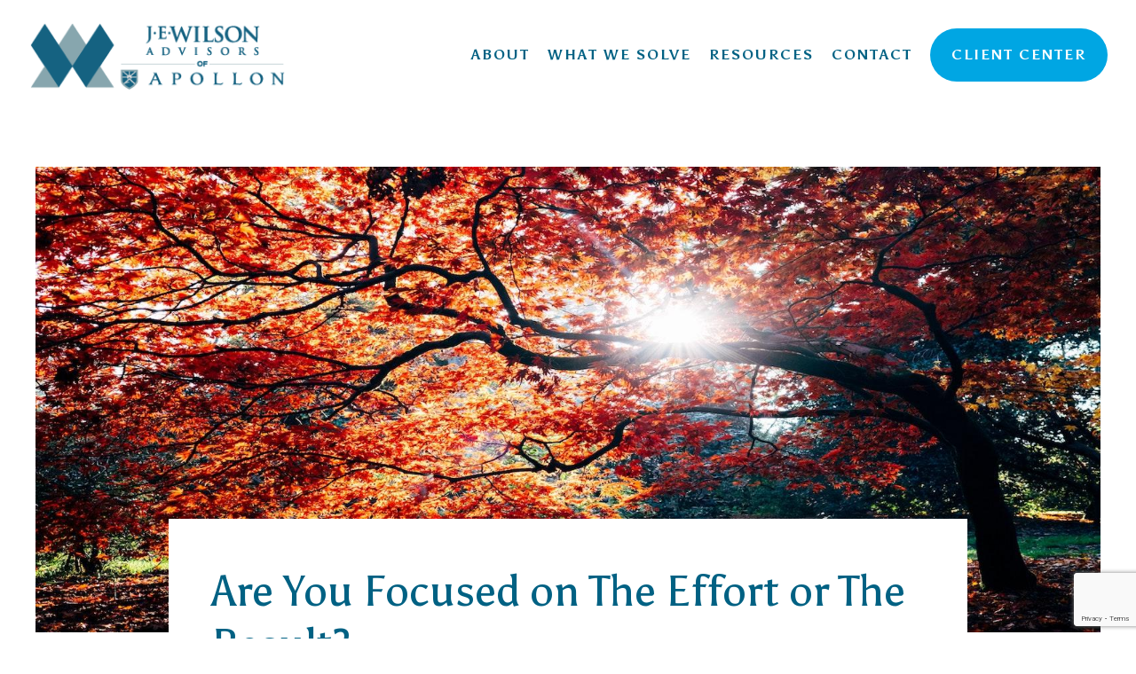

--- FILE ---
content_type: text/html; charset=UTF-8
request_url: https://jewilson.com/blog/are-you-focused-on-the-effort-or-the-result/
body_size: 9396
content:
<!doctype html>
<html lang="en-US">
	<head>
		<meta charset="UTF-8">
		<meta name="viewport" content="width=device-width, initial-scale=1">
		<link rel="profile" href="https://gmpg.org/xfn/11">
		<link rel="icon" type="image/x-icon" href="https://static.twentyoverten.com/605a3705c633b64760b4e42f/favicon/B19QMBPLu-favicon.ico">
		<!-- FontAwesome -->
		<script src="https://kit.fontawesome.com/92352cad46.js" crossorigin="anonymous"></script>
		<script> window.FontAwesomeConfig = { searchPseudoElements: true } </script>
    <!-- Google tag (gtag.js) -->
    <script async src="https://www.googletagmanager.com/gtag/js?id=G-J1H3B7BNYQ"></script>
    <script>
      window.dataLayer = window.dataLayer || [];
      function gtag(){dataLayer.push(arguments);}
      gtag('js', new Date());

      gtag('config', 'G-J1H3B7BNYQ');
    </script>
    <!-- Google tag (gtag.js) -->
    <script async src="https://www.googletagmanager.com/gtag/js?id=G-C5F43CCYZZ"></script>
    <script>
      window.dataLayer = window.dataLayer || [];
      function gtag(){dataLayer.push(arguments);}
      gtag('js', new Date());

      gtag('config', 'G-C5F43CCYZZ');
    </script>
		<meta name='robots' content='index, follow, max-image-preview:large, max-snippet:-1, max-video-preview:-1' />

	<!-- This site is optimized with the Yoast SEO plugin v26.8 - https://yoast.com/product/yoast-seo-wordpress/ -->
	<title>Are You Focused on The Effort or The Result? - JE Wilson</title>
	<link rel="canonical" href="https://jewilson.com/blog/are-you-focused-on-the-effort-or-the-result/" />
	<meta property="og:locale" content="en_US" />
	<meta property="og:type" content="article" />
	<meta property="og:title" content="Are You Focused on The Effort or The Result? - JE Wilson" />
	<meta property="og:description" content="One of the more vexing problems in financial planning concerns the distinction between effort and results. One does not necessarily lead to the other, at least in the short-run. You can control your effort and your inputs; you can’t control exactly what happens with that effort. As we often repeat in review meetings, “inputs influence outcomes.” Influence, yes; determine, [&hellip;]" />
	<meta property="og:url" content="https://jewilson.com/blog/are-you-focused-on-the-effort-or-the-result/" />
	<meta property="og:site_name" content="JE Wilson" />
	<meta property="article:published_time" content="2020-11-23T11:08:24+00:00" />
	<meta property="article:modified_time" content="2022-11-03T10:09:40+00:00" />
	<meta property="og:image" content="https://jewilson.com/wp-content/uploads/2022/11/112420-JEWB-Main-Image.jpg" />
	<meta property="og:image:width" content="1600" />
	<meta property="og:image:height" content="700" />
	<meta property="og:image:type" content="image/jpeg" />
	<meta name="author" content="lstromberg" />
	<meta name="twitter:card" content="summary_large_image" />
	<meta name="twitter:label1" content="Written by" />
	<meta name="twitter:data1" content="lstromberg" />
	<script type="application/ld+json" class="yoast-schema-graph">{"@context":"https://schema.org","@graph":[{"@type":"Article","@id":"https://jewilson.com/blog/are-you-focused-on-the-effort-or-the-result/#article","isPartOf":{"@id":"https://jewilson.com/blog/are-you-focused-on-the-effort-or-the-result/"},"author":{"name":"lstromberg","@id":"https://jewilson.com/#/schema/person/6daf9d54114eec7051fbc1170ca2ed63"},"headline":"Are You Focused on The Effort or The Result?","datePublished":"2020-11-23T11:08:24+00:00","dateModified":"2022-11-03T10:09:40+00:00","mainEntityOfPage":{"@id":"https://jewilson.com/blog/are-you-focused-on-the-effort-or-the-result/"},"wordCount":510,"image":{"@id":"https://jewilson.com/blog/are-you-focused-on-the-effort-or-the-result/#primaryimage"},"thumbnailUrl":"https://jewilson.com/wp-content/uploads/2022/11/112420-JEWB-Main-Image.jpg","articleSection":["Economy","Financial Planning","Financial Strategies","Investment Philosophy and Principles","The Importance of Behavior","Year 2020"],"inLanguage":"en-US"},{"@type":"WebPage","@id":"https://jewilson.com/blog/are-you-focused-on-the-effort-or-the-result/","url":"https://jewilson.com/blog/are-you-focused-on-the-effort-or-the-result/","name":"Are You Focused on The Effort or The Result? - JE Wilson","isPartOf":{"@id":"https://jewilson.com/#website"},"primaryImageOfPage":{"@id":"https://jewilson.com/blog/are-you-focused-on-the-effort-or-the-result/#primaryimage"},"image":{"@id":"https://jewilson.com/blog/are-you-focused-on-the-effort-or-the-result/#primaryimage"},"thumbnailUrl":"https://jewilson.com/wp-content/uploads/2022/11/112420-JEWB-Main-Image.jpg","datePublished":"2020-11-23T11:08:24+00:00","dateModified":"2022-11-03T10:09:40+00:00","author":{"@id":"https://jewilson.com/#/schema/person/6daf9d54114eec7051fbc1170ca2ed63"},"breadcrumb":{"@id":"https://jewilson.com/blog/are-you-focused-on-the-effort-or-the-result/#breadcrumb"},"inLanguage":"en-US","potentialAction":[{"@type":"ReadAction","target":["https://jewilson.com/blog/are-you-focused-on-the-effort-or-the-result/"]}]},{"@type":"ImageObject","inLanguage":"en-US","@id":"https://jewilson.com/blog/are-you-focused-on-the-effort-or-the-result/#primaryimage","url":"https://jewilson.com/wp-content/uploads/2022/11/112420-JEWB-Main-Image.jpg","contentUrl":"https://jewilson.com/wp-content/uploads/2022/11/112420-JEWB-Main-Image.jpg","width":1600,"height":700},{"@type":"BreadcrumbList","@id":"https://jewilson.com/blog/are-you-focused-on-the-effort-or-the-result/#breadcrumb","itemListElement":[{"@type":"ListItem","position":1,"name":"Home","item":"https://jewilson.com/"},{"@type":"ListItem","position":2,"name":"Are You Focused on The Effort or The Result?"}]},{"@type":"WebSite","@id":"https://jewilson.com/#website","url":"https://jewilson.com/","name":"JE Wilson","description":"","potentialAction":[{"@type":"SearchAction","target":{"@type":"EntryPoint","urlTemplate":"https://jewilson.com/?s={search_term_string}"},"query-input":{"@type":"PropertyValueSpecification","valueRequired":true,"valueName":"search_term_string"}}],"inLanguage":"en-US"},{"@type":"Person","@id":"https://jewilson.com/#/schema/person/6daf9d54114eec7051fbc1170ca2ed63","name":"lstromberg","image":{"@type":"ImageObject","inLanguage":"en-US","@id":"https://jewilson.com/#/schema/person/image/","url":"https://secure.gravatar.com/avatar/ac4d09514cacc59cc6f748692f2bcb860d4cc9b28ed0b8a14b475d5446ea6dc1?s=96&d=mm&r=g","contentUrl":"https://secure.gravatar.com/avatar/ac4d09514cacc59cc6f748692f2bcb860d4cc9b28ed0b8a14b475d5446ea6dc1?s=96&d=mm&r=g","caption":"lstromberg"},"sameAs":["http://jewilson.com"],"url":"https://jewilson.com/author/lstromberg/"}]}</script>
	<!-- / Yoast SEO plugin. -->


<link rel='dns-prefetch' href='//www.google.com' />
<link rel="alternate" type="application/rss+xml" title="JE Wilson &raquo; Feed" href="https://jewilson.com/feed/" />
<link rel="alternate" type="application/rss+xml" title="JE Wilson &raquo; Comments Feed" href="https://jewilson.com/comments/feed/" />
<link rel="alternate" title="oEmbed (JSON)" type="application/json+oembed" href="https://jewilson.com/wp-json/oembed/1.0/embed?url=https%3A%2F%2Fjewilson.com%2Fblog%2Fare-you-focused-on-the-effort-or-the-result%2F" />
<link rel="alternate" title="oEmbed (XML)" type="text/xml+oembed" href="https://jewilson.com/wp-json/oembed/1.0/embed?url=https%3A%2F%2Fjewilson.com%2Fblog%2Fare-you-focused-on-the-effort-or-the-result%2F&#038;format=xml" />
<style id='wp-img-auto-sizes-contain-inline-css'>
img:is([sizes=auto i],[sizes^="auto," i]){contain-intrinsic-size:3000px 1500px}
/*# sourceURL=wp-img-auto-sizes-contain-inline-css */
</style>
<style id='wp-emoji-styles-inline-css'>

	img.wp-smiley, img.emoji {
		display: inline !important;
		border: none !important;
		box-shadow: none !important;
		height: 1em !important;
		width: 1em !important;
		margin: 0 0.07em !important;
		vertical-align: -0.1em !important;
		background: none !important;
		padding: 0 !important;
	}
/*# sourceURL=wp-emoji-styles-inline-css */
</style>
<style id='classic-theme-styles-inline-css'>
/*! This file is auto-generated */
.wp-block-button__link{color:#fff;background-color:#32373c;border-radius:9999px;box-shadow:none;text-decoration:none;padding:calc(.667em + 2px) calc(1.333em + 2px);font-size:1.125em}.wp-block-file__button{background:#32373c;color:#fff;text-decoration:none}
/*# sourceURL=/wp-includes/css/classic-themes.min.css */
</style>
<link rel='stylesheet' id='threshold-media-framework-style-css' href='https://jewilson.com/wp-content/themes/threshold-media-framework/style.css?ver=1.0.0' media='all' />
<link rel='stylesheet' id='aos-css-css' href='https://jewilson.com/wp-content/themes/threshold-media-framework/assets/css/aos.css?ver=1.0.0' media='all' />
<link rel='stylesheet' id='slick-css-css' href='https://jewilson.com/wp-content/themes/threshold-media-framework/assets/css/slick.min.css?ver=1.0.0' media='all' />
<link rel='stylesheet' id='tm-scss-css' href='https://jewilson.com/wp-content/themes/threshold-media-framework/assets/scss/style.min.css?ver=1.0.0' media='all' />
<script src="https://jewilson.com/wp-includes/js/jquery/jquery.min.js?ver=3.7.1" id="jquery-core-js"></script>
<script src="https://jewilson.com/wp-content/themes/threshold-media-framework/assets/js/aos.js?ver=1.0.0" id="aos-js-js"></script>
<script src="https://jewilson.com/wp-content/themes/threshold-media-framework/assets/js/slick.min.js?ver=1.0.0" id="slick-js-js"></script>
<script src="https://jewilson.com/wp-content/themes/threshold-media-framework/assets/js/modal.js?ver=1.0.0" id="tm-modal-js-js"></script>
<script src="https://jewilson.com/wp-content/themes/threshold-media-framework/assets/js/app.js?ver=1.0.0" id="tm-js-js"></script>
<link rel="https://api.w.org/" href="https://jewilson.com/wp-json/" /><link rel="alternate" title="JSON" type="application/json" href="https://jewilson.com/wp-json/wp/v2/posts/604" /><link rel="EditURI" type="application/rsd+xml" title="RSD" href="https://jewilson.com/xmlrpc.php?rsd" />
<meta name="generator" content="WordPress 6.9" />
<link rel='shortlink' href='https://jewilson.com/?p=604' />
		<style id="wp-custom-css">
			.postid-1193 .post-content h3 {
	margin: 32px auto 12px
}

#posts-list .post-thumbnail img,
.single-post .post-thumbnail img{
	aspect-ratio: 16/9;
	object-fit: cover;
}		</style>
			<style id='global-styles-inline-css'>
:root{--wp--preset--aspect-ratio--square: 1;--wp--preset--aspect-ratio--4-3: 4/3;--wp--preset--aspect-ratio--3-4: 3/4;--wp--preset--aspect-ratio--3-2: 3/2;--wp--preset--aspect-ratio--2-3: 2/3;--wp--preset--aspect-ratio--16-9: 16/9;--wp--preset--aspect-ratio--9-16: 9/16;--wp--preset--color--black: #000000;--wp--preset--color--cyan-bluish-gray: #abb8c3;--wp--preset--color--white: #ffffff;--wp--preset--color--pale-pink: #f78da7;--wp--preset--color--vivid-red: #cf2e2e;--wp--preset--color--luminous-vivid-orange: #ff6900;--wp--preset--color--luminous-vivid-amber: #fcb900;--wp--preset--color--light-green-cyan: #7bdcb5;--wp--preset--color--vivid-green-cyan: #00d084;--wp--preset--color--pale-cyan-blue: #8ed1fc;--wp--preset--color--vivid-cyan-blue: #0693e3;--wp--preset--color--vivid-purple: #9b51e0;--wp--preset--gradient--vivid-cyan-blue-to-vivid-purple: linear-gradient(135deg,rgb(6,147,227) 0%,rgb(155,81,224) 100%);--wp--preset--gradient--light-green-cyan-to-vivid-green-cyan: linear-gradient(135deg,rgb(122,220,180) 0%,rgb(0,208,130) 100%);--wp--preset--gradient--luminous-vivid-amber-to-luminous-vivid-orange: linear-gradient(135deg,rgb(252,185,0) 0%,rgb(255,105,0) 100%);--wp--preset--gradient--luminous-vivid-orange-to-vivid-red: linear-gradient(135deg,rgb(255,105,0) 0%,rgb(207,46,46) 100%);--wp--preset--gradient--very-light-gray-to-cyan-bluish-gray: linear-gradient(135deg,rgb(238,238,238) 0%,rgb(169,184,195) 100%);--wp--preset--gradient--cool-to-warm-spectrum: linear-gradient(135deg,rgb(74,234,220) 0%,rgb(151,120,209) 20%,rgb(207,42,186) 40%,rgb(238,44,130) 60%,rgb(251,105,98) 80%,rgb(254,248,76) 100%);--wp--preset--gradient--blush-light-purple: linear-gradient(135deg,rgb(255,206,236) 0%,rgb(152,150,240) 100%);--wp--preset--gradient--blush-bordeaux: linear-gradient(135deg,rgb(254,205,165) 0%,rgb(254,45,45) 50%,rgb(107,0,62) 100%);--wp--preset--gradient--luminous-dusk: linear-gradient(135deg,rgb(255,203,112) 0%,rgb(199,81,192) 50%,rgb(65,88,208) 100%);--wp--preset--gradient--pale-ocean: linear-gradient(135deg,rgb(255,245,203) 0%,rgb(182,227,212) 50%,rgb(51,167,181) 100%);--wp--preset--gradient--electric-grass: linear-gradient(135deg,rgb(202,248,128) 0%,rgb(113,206,126) 100%);--wp--preset--gradient--midnight: linear-gradient(135deg,rgb(2,3,129) 0%,rgb(40,116,252) 100%);--wp--preset--font-size--small: 13px;--wp--preset--font-size--medium: 20px;--wp--preset--font-size--large: 36px;--wp--preset--font-size--x-large: 42px;--wp--preset--spacing--20: 0.44rem;--wp--preset--spacing--30: 0.67rem;--wp--preset--spacing--40: 1rem;--wp--preset--spacing--50: 1.5rem;--wp--preset--spacing--60: 2.25rem;--wp--preset--spacing--70: 3.38rem;--wp--preset--spacing--80: 5.06rem;--wp--preset--shadow--natural: 6px 6px 9px rgba(0, 0, 0, 0.2);--wp--preset--shadow--deep: 12px 12px 50px rgba(0, 0, 0, 0.4);--wp--preset--shadow--sharp: 6px 6px 0px rgba(0, 0, 0, 0.2);--wp--preset--shadow--outlined: 6px 6px 0px -3px rgb(255, 255, 255), 6px 6px rgb(0, 0, 0);--wp--preset--shadow--crisp: 6px 6px 0px rgb(0, 0, 0);}:where(.is-layout-flex){gap: 0.5em;}:where(.is-layout-grid){gap: 0.5em;}body .is-layout-flex{display: flex;}.is-layout-flex{flex-wrap: wrap;align-items: center;}.is-layout-flex > :is(*, div){margin: 0;}body .is-layout-grid{display: grid;}.is-layout-grid > :is(*, div){margin: 0;}:where(.wp-block-columns.is-layout-flex){gap: 2em;}:where(.wp-block-columns.is-layout-grid){gap: 2em;}:where(.wp-block-post-template.is-layout-flex){gap: 1.25em;}:where(.wp-block-post-template.is-layout-grid){gap: 1.25em;}.has-black-color{color: var(--wp--preset--color--black) !important;}.has-cyan-bluish-gray-color{color: var(--wp--preset--color--cyan-bluish-gray) !important;}.has-white-color{color: var(--wp--preset--color--white) !important;}.has-pale-pink-color{color: var(--wp--preset--color--pale-pink) !important;}.has-vivid-red-color{color: var(--wp--preset--color--vivid-red) !important;}.has-luminous-vivid-orange-color{color: var(--wp--preset--color--luminous-vivid-orange) !important;}.has-luminous-vivid-amber-color{color: var(--wp--preset--color--luminous-vivid-amber) !important;}.has-light-green-cyan-color{color: var(--wp--preset--color--light-green-cyan) !important;}.has-vivid-green-cyan-color{color: var(--wp--preset--color--vivid-green-cyan) !important;}.has-pale-cyan-blue-color{color: var(--wp--preset--color--pale-cyan-blue) !important;}.has-vivid-cyan-blue-color{color: var(--wp--preset--color--vivid-cyan-blue) !important;}.has-vivid-purple-color{color: var(--wp--preset--color--vivid-purple) !important;}.has-black-background-color{background-color: var(--wp--preset--color--black) !important;}.has-cyan-bluish-gray-background-color{background-color: var(--wp--preset--color--cyan-bluish-gray) !important;}.has-white-background-color{background-color: var(--wp--preset--color--white) !important;}.has-pale-pink-background-color{background-color: var(--wp--preset--color--pale-pink) !important;}.has-vivid-red-background-color{background-color: var(--wp--preset--color--vivid-red) !important;}.has-luminous-vivid-orange-background-color{background-color: var(--wp--preset--color--luminous-vivid-orange) !important;}.has-luminous-vivid-amber-background-color{background-color: var(--wp--preset--color--luminous-vivid-amber) !important;}.has-light-green-cyan-background-color{background-color: var(--wp--preset--color--light-green-cyan) !important;}.has-vivid-green-cyan-background-color{background-color: var(--wp--preset--color--vivid-green-cyan) !important;}.has-pale-cyan-blue-background-color{background-color: var(--wp--preset--color--pale-cyan-blue) !important;}.has-vivid-cyan-blue-background-color{background-color: var(--wp--preset--color--vivid-cyan-blue) !important;}.has-vivid-purple-background-color{background-color: var(--wp--preset--color--vivid-purple) !important;}.has-black-border-color{border-color: var(--wp--preset--color--black) !important;}.has-cyan-bluish-gray-border-color{border-color: var(--wp--preset--color--cyan-bluish-gray) !important;}.has-white-border-color{border-color: var(--wp--preset--color--white) !important;}.has-pale-pink-border-color{border-color: var(--wp--preset--color--pale-pink) !important;}.has-vivid-red-border-color{border-color: var(--wp--preset--color--vivid-red) !important;}.has-luminous-vivid-orange-border-color{border-color: var(--wp--preset--color--luminous-vivid-orange) !important;}.has-luminous-vivid-amber-border-color{border-color: var(--wp--preset--color--luminous-vivid-amber) !important;}.has-light-green-cyan-border-color{border-color: var(--wp--preset--color--light-green-cyan) !important;}.has-vivid-green-cyan-border-color{border-color: var(--wp--preset--color--vivid-green-cyan) !important;}.has-pale-cyan-blue-border-color{border-color: var(--wp--preset--color--pale-cyan-blue) !important;}.has-vivid-cyan-blue-border-color{border-color: var(--wp--preset--color--vivid-cyan-blue) !important;}.has-vivid-purple-border-color{border-color: var(--wp--preset--color--vivid-purple) !important;}.has-vivid-cyan-blue-to-vivid-purple-gradient-background{background: var(--wp--preset--gradient--vivid-cyan-blue-to-vivid-purple) !important;}.has-light-green-cyan-to-vivid-green-cyan-gradient-background{background: var(--wp--preset--gradient--light-green-cyan-to-vivid-green-cyan) !important;}.has-luminous-vivid-amber-to-luminous-vivid-orange-gradient-background{background: var(--wp--preset--gradient--luminous-vivid-amber-to-luminous-vivid-orange) !important;}.has-luminous-vivid-orange-to-vivid-red-gradient-background{background: var(--wp--preset--gradient--luminous-vivid-orange-to-vivid-red) !important;}.has-very-light-gray-to-cyan-bluish-gray-gradient-background{background: var(--wp--preset--gradient--very-light-gray-to-cyan-bluish-gray) !important;}.has-cool-to-warm-spectrum-gradient-background{background: var(--wp--preset--gradient--cool-to-warm-spectrum) !important;}.has-blush-light-purple-gradient-background{background: var(--wp--preset--gradient--blush-light-purple) !important;}.has-blush-bordeaux-gradient-background{background: var(--wp--preset--gradient--blush-bordeaux) !important;}.has-luminous-dusk-gradient-background{background: var(--wp--preset--gradient--luminous-dusk) !important;}.has-pale-ocean-gradient-background{background: var(--wp--preset--gradient--pale-ocean) !important;}.has-electric-grass-gradient-background{background: var(--wp--preset--gradient--electric-grass) !important;}.has-midnight-gradient-background{background: var(--wp--preset--gradient--midnight) !important;}.has-small-font-size{font-size: var(--wp--preset--font-size--small) !important;}.has-medium-font-size{font-size: var(--wp--preset--font-size--medium) !important;}.has-large-font-size{font-size: var(--wp--preset--font-size--large) !important;}.has-x-large-font-size{font-size: var(--wp--preset--font-size--x-large) !important;}
/*# sourceURL=global-styles-inline-css */
</style>
</head>


<body class="wp-singular post-template-default single single-post postid-604 single-format-standard wp-theme-threshold-media-framework post-are-you-focused-on-the-effort-or-the-result">
		<!-- Mobile Menu -->	
	<div id="mobile-menu">
			<a href="javascript:void(0)" class="menu-trigger">
				<span><!-- trigger button --></span>
			</a>
			<div class="mob-navbar">
				<div class="menu-mobile-menu-container"><ul id="menu-mobile-menu" class="menu"><li id="menu-item-704" class="menu-item menu-item-type-post_type menu-item-object-page menu-item-704"><a href="https://jewilson.com/about/who-we-are/">About</a></li>
<li id="menu-item-705" class="menu-item menu-item-type-post_type menu-item-object-page menu-item-705"><a href="https://jewilson.com/what-we-solve/services/">What We Solve</a></li>
<li id="menu-item-706" class="menu-item menu-item-type-post_type menu-item-object-page menu-item-706"><a href="https://jewilson.com/blogs/">Resources</a></li>
<li id="menu-item-701" class="menu-item menu-item-type-post_type menu-item-object-page menu-item-701"><a href="https://jewilson.com/contact/">Contact</a></li>
<li id="menu-item-702" class="menu_btn menu-item menu-item-type-post_type menu-item-object-page menu-item-702"><a href="https://jewilson.com/client-center/">Client Center</a></li>
</ul></div>			</div>
	</div>
	<div id="page" class="site">
		<a class="skip-link screen-reader-text" href="#primary">Skip to content</a>
		<header id="masthead" class="site-header">
			<div class="container">
				<!-- Logo -->
				<a href="https://jewilson.com" class="header_logo  logo-1" target="_self">
					<img loading="lazy" width="300" height="85" src="https://jewilson.com/wp-content/uploads/2022/12/JE-Wilson_Apollon-logo.png" alt="Logo for JE Wilson" />
				</a>
				<a href="https://jewilson.com" class="header_logo  logo-2" target="_self">
					<img loading="lazy" width="300" height="85" src="https://jewilson.com/wp-content/uploads/2022/12/JE-Wilson_Apollon-logo.png" alt="Logo for JE Wilson" />
				</a>
				<!-- Primary Menu -->	
				<nav id="site-navigation" class="nav-bar">
					<ul id="primary-menu" class="menu"><li id="menu-item-131" class="menu-item menu-item-type-post_type menu-item-object-page menu-item-has-children menu-item-131"><a href="https://jewilson.com/about/who-we-are/">About</a>
<ul class="sub-menu">
	<li id="menu-item-63" class="menu-item menu-item-type-post_type menu-item-object-page menu-item-63"><a href="https://jewilson.com/about/who-we-are/">Who We Are</a></li>
	<li id="menu-item-62" class="menu-item menu-item-type-post_type menu-item-object-page menu-item-62"><a href="https://jewilson.com/about/who-we-serve/">Who We Serve</a></li>
</ul>
</li>
<li id="menu-item-136" class="menu-item menu-item-type-post_type menu-item-object-page menu-item-has-children menu-item-136"><a href="https://jewilson.com/what-we-solve/services/">What We Solve</a>
<ul class="sub-menu">
	<li id="menu-item-67" class="menu-item menu-item-type-post_type menu-item-object-page menu-item-67"><a href="https://jewilson.com/what-we-solve/services/">Services</a></li>
	<li id="menu-item-65" class="menu-item menu-item-type-post_type menu-item-object-page menu-item-65"><a href="https://jewilson.com/what-we-solve/faq/">FAQ</a></li>
</ul>
</li>
<li id="menu-item-70" class="menu-item menu-item-type-post_type menu-item-object-page menu-item-has-children menu-item-70"><a href="https://jewilson.com/blogs/">Resources</a>
<ul class="sub-menu">
	<li id="menu-item-71" class="menu-item menu-item-type-post_type menu-item-object-page menu-item-71"><a href="https://jewilson.com/blogs/">Blogs</a></li>
	<li id="menu-item-68" class="menu-item menu-item-type-post_type menu-item-object-page menu-item-68"><a href="https://jewilson.com/videos/">Videos</a></li>
</ul>
</li>
<li id="menu-item-72" class="menu-item menu-item-type-post_type menu-item-object-page menu-item-72"><a href="https://jewilson.com/contact/">Contact</a></li>
<li id="menu-item-73" class="menu_btn menu-item menu-item-type-post_type menu-item-object-page menu-item-73"><a href="https://jewilson.com/client-center/">Client Center</a></li>
</ul>				</nav>
				<a href="javascript:void(0)" class="menu-trigger">
					<span><!-- trigger button --></span>
				</a>
			</div>
		</header><!-- #masthead -->



<div class="content-wrapper">
	<div class="header-push" style="height: 124px;"></div>
	<main id="content" role="main">
		<article class="post">
			<div class="post-thumbnail">
				<img src="https://jewilson.com/wp-content/uploads/2022/11/112420-JEWB-Main-Image.jpg" alt="Are You Focused on The Effort or The Result?">
			</div>
			<div class="post-wrapper">
				<header class="post-header">
					<h1 class="post-title">Are You Focused on The Effort or The Result?</h1>
					<div class="post-meta">
						<time datetime="2020-11-23">Nov 23 2020</time>
						<span class="bullet"></span>
						<span class="post-categories">
										<span class="category"><a href="https://jewilson.com/category/economy/">Economy</a></span>
					<span class="category"><a href="https://jewilson.com/category/financial-planning/">Financial Planning</a></span>
					<span class="category"><a href="https://jewilson.com/category/financial-strategies/">Financial Strategies</a></span>
					<span class="category"><a href="https://jewilson.com/category/investment-philosophy-and-principles/">Investment Philosophy and Principles</a></span>
					<span class="category"><a href="https://jewilson.com/category/the-importance-of-behavior/">The Importance of Behavior</a></span>
					<span class="category"><a href="https://jewilson.com/category/year-2020/">Year 2020</a></span>
								</span>
					</div>
				</header>
				<div class="post-content">
					<div class="post-content">
<p>One of the more vexing problems in financial planning concerns the distinction between <strong><em>effort and results. </em></strong>One does not necessarily lead to the other, at least in the short-run.</p>
<p>You can control your effort and your inputs; you can’t control exactly what happens with that effort. As we often repeat in review meetings, “<strong><em>inputs</em></strong> <strong><em>influence outcomes.”</em></strong> Influence, yes; determine, no.</p>
<h2>HOW MUCH IS ENOUGH?</h2>
<p>Perhaps you’ve seen the formula <em>Happiness = Results – Expectations. </em>In my experience, it’s the expectations part that creates a lot of unhappiness. Morgan Housel in his excellent new book <a href="https://www.amazon.com/Psychology-Money-Timeless-lessons-happiness/dp/0857197681/ref=sr_1_2?crid=2XQA3KII924ZO&amp;dchild=1&amp;keywords=the+psychology+of+money+morgan+housel&amp;qid=1600954743&amp;sprefix=the+psychology+of+money+Morgan%2Caps%2C162&amp;sr=8-2" target="_blank" rel="noopener noreferrer"><em>The Psychology of Money</em></a> says “the hardest financial skill is getting the goalpost to stop moving.” There has to be someplace where you can reach “enough.”</p>
<p>One of the reasons I dislike the modifiers “maximize and optimize” is that these words convey the idea that you should always seek “more”, even when you have “enough.”</p>
<p>The whole concept of “enough” is to realize that an <strong><em>unquenchable thirst</em></strong> for more money, more investment returns, more everything…can easily fold over into regret and big mistakes. Every risk isn’t a risk worth taking. Just because your car might be able to go 110 miles per hour doesn’t mean that’s a good idea.</p>
<h2>INVEST IN THE EFFORT</h2>
<p>You should avoid directly linking effort with expectations. 20th century philosopher/writer Albert Camus wrote “Invest in the effort, not the result, and you will sleep better.” Since the essence of our financial planning process is to <strong><em>reduce anxiety about money</em></strong> and improve your satisfaction with life, these words by Camus ring true.</p>
<p>The main reason we want to connect effort with a direct outcome is because we want to control the outcome . Think about driving your car on the interstate. You can control your speed and direction but you can’t control how other drivers may impact you. Willingness to set aside the <strong><em>notion of control</em></strong> is an important step in building a successful and sustainable financial life.</p>
<p>Investing starts with the effort of saving and you have certain expectations for this effort. The issue, however, is just like in driving your car, you can only control what <em>you</em> do, not the actions of other investors in the global financial markets.</p>
<p>You might expect a very even and linear result from your effort but the <strong><em>markets are usually lumpy</em></strong>, not smooth. If you adjust your expectations for that reality you likely are reducing your anxiety about money and increasing your happiness.</p>
<p>You can control how you spend your time; who you spend your time with; how you interact with those you care about ; how you save and spend your money; what you eat; and a few other things. Overall, it’s a fairly short list when you consider the lengthy list of things you can’t control.</p>
<p>Can you think of examples in your life where the effort and results were mis-matched? What were the <strong><em>main lessons</em></strong> that you learned? Start there. <em><a href="https://jewilson.com/contact" target="_blank" rel="noopener noreferrer">Ready for a real conversation?</a></em></p>
<p><em><strong>Happy Thanksgiving!</strong></em></p>
</div>
				</div>
				<footer class="post-footer">
					<div class="share-text">
						<span>Share</span>
					</div>
					<ul class="share-links">
                        <li><a href="https://www.facebook.com/sharer/sharer.php?u=https://jewilson.com/blog/are-you-focused-on-the-effort-or-the-result/" target="_blank" class="btn secondary">Facebook</a></li>
                        <li><a href="https://twitter.com/intent/tweet?url=https://jewilson.com/blog/are-you-focused-on-the-effort-or-the-result/&amp;text=" target="_blank" class="btn secondary">Twitter</a></li>
                        <li><a href="http://www.linkedin.com/shareArticle?mini=true&amp;url=https://jewilson.com/blog/are-you-focused-on-the-effort-or-the-result/&amp;title=Are%20You%20Focused%20on%20The%20Effort%20or%20The%20Result?&amp;summary=&amp;source=J.E.%20Wilson%20Advisors%2C%20LLC" target="_blank" class="btn secondary">Linkedin</a></li>
                    </ul>
				</footer>
			</div>
		</article>
	</main>
</div>

	<!-- <div class="modal fade" id="schedule-a-call-popup" tabindex="-1" role="dialog" aria-labelledby="exampleModalLabel" aria-hidden="true">
		<div class="modal-dialog" role="document">
			<button type="button" class="close" data-dismiss="modal" aria-label="Close"></button>
			<div class="modal-content">
				<div class="modal-body">
					<div class="calendly-spinner">
						<div class="calendly-bounce1"></div>
						<div class="calendly-bounce2"></div>
						<div class="calendly-bounce3"></div>
					</div>
					<iframe src="https://calendly.com/jewilsonadvisors/introductory-call?embed_domain=jewilson.com&amp;embed_type=PopupText" width="100%" height="100%" frameborder="0"></iframe>
				</div>
			</div>
		</div>
	</div> -->
	<div class="modal fade" id="home-commitment-popup" tabindex="-1" role="dialog" aria-labelledby="exampleModalLabel" aria-hidden="true">
		<div class="modal-dialog" role="document">
			<button type="button" class="close" data-dismiss="modal" aria-label="Close"></button>
			<div class="modal-content">
				<div class="modal-body">
					
				</div>
			</div>
		</div>
	</div>

	<div class="modal fade" id="member-popup" tabindex="-1" role="dialog" aria-labelledby="exampleModalLabel" aria-hidden="true">
		<div class="modal-dialog" role="document">
			<button type="button" class="close" data-dismiss="modal" aria-label="Close"></button>
			<div class="modal-content">
				<div class="modal-body">
					
				</div>
			</div>
		</div>
	</div>

	<footer class="site-footer">
		<div class="container footer-top">
			<div class="footer-content">
				<h3>J.E. WILSON ADVISORS, LLC</h3>
<p>2431 Devine Street Columbia, SC 29205</p>
				
				<p><strong>Phone</strong>:
				 
																		<span class="phone-number">(803) 799-9203</span>
																								<span class="phone-number">(888) 799-9203</span>
																			<p><strong>Email</strong>: 
					 
																					<a href="mailto:James.Wilson@apollonwealth.com">James.Wilson@apollonwealth.com</a></p>
																							 
    <ul class="social-media-links">
                							<li>
								<a href="https://www.linkedin.com/in/jameswilsonsc/" target="_blank">
									<i class="fab fa fa-linkedin"></i>
								</a>
							</li>
													        							<li>
								<a href="https://www.instagram.com/jewilsonadvisors/" target="_blank">
									<i class="fab fa fa-instagram"></i>
								</a>
							</li>
													                    </ul>
          <div class="disclosure">
            <p>Apollon Wealth Management, LLC (Apollon) is a registered investment advisor. This information is  intended for the exclusive use of clients or prospective clients of Apollon. Any dissemination or  distribution is strictly prohibited.  Information provided on this web site is for informational and/or  educational purposes only and is not, in any way, to be considered investment advice nor a  recommendation of any investment product or service. Advice may only be provided after entering into  an engagement agreement and providing Apollon with all requested background and account  information.</p>
          </div>
					<div class="copyright">
						©2021 J.E. Wilson Advisors, LLC<div class="menu-footer-menu-container"><ul id="menu-footer-menu" class="menu"><li id="menu-item-923" class="menu-item menu-item-type-custom menu-item-object-custom menu-item-923"><a href="https://adviserinfo.sec.gov/firm/summary/291902">Check Background of Apollon, Form ADV &#038; CRS</a></li>
<li id="menu-item-922" class="menu-item menu-item-type-custom menu-item-object-custom menu-item-922"><a href="https://apollonwealthmanagement.com/pdf/awm_standard_disclosure.pdf">Disclosures</a></li>
<li id="menu-item-1063" class="menu-item menu-item-type-custom menu-item-object-custom menu-item-1063"><a href="https://apollonwealthmanagement.com/pdf/privacy_policy.pdf">Privacy Policy</a></li>
<li id="menu-item-1064" class="menu-item menu-item-type-custom menu-item-object-custom menu-item-1064"><a href="https://apollonwealthmanagement.com/pdf/california_privacy_notice.pdf">California Privacy</a></li>
</ul></div>					</div>
					<!-- <div class="schedule-call-btn">
						<a class="btn schedule-a-call" href="https://calendly.com/jewilsonadvisors/introductory-call?embed_domain=jewilson.com&embed_type=PopupText">Schedule a Call</a>
					</div> -->
			</div>
		</div>
	</footer>
</div><!-- #page -->

<script type="speculationrules">
{"prefetch":[{"source":"document","where":{"and":[{"href_matches":"/*"},{"not":{"href_matches":["/wp-*.php","/wp-admin/*","/wp-content/uploads/*","/wp-content/*","/wp-content/plugins/*","/wp-content/themes/threshold-media-framework/*","/*\\?(.+)"]}},{"not":{"selector_matches":"a[rel~=\"nofollow\"]"}},{"not":{"selector_matches":".no-prefetch, .no-prefetch a"}}]},"eagerness":"conservative"}]}
</script>
<script src="https://jewilson.com/wp-content/themes/threshold-media-framework/js/navigation.js?ver=1.0.0" id="threshold-media-framework-navigation-js"></script>
<script id="gforms_recaptcha_recaptcha-js-extra">
var gforms_recaptcha_recaptcha_strings = {"nonce":"16e0b484f3","disconnect":"Disconnecting","change_connection_type":"Resetting","spinner":"https://jewilson.com/wp-content/plugins/gravityforms/images/spinner.svg","connection_type":"classic","disable_badge":"","change_connection_type_title":"Change Connection Type","change_connection_type_message":"Changing the connection type will delete your current settings.  Do you want to proceed?","disconnect_title":"Disconnect","disconnect_message":"Disconnecting from reCAPTCHA will delete your current settings.  Do you want to proceed?","site_key":"6Lc6eY8jAAAAAHn--qXQx8HBSe-CrYbymOYbUEgi"};
//# sourceURL=gforms_recaptcha_recaptcha-js-extra
</script>
<script src="https://www.google.com/recaptcha/api.js?render=6Lc6eY8jAAAAAHn--qXQx8HBSe-CrYbymOYbUEgi&amp;ver=2.0.0" id="gforms_recaptcha_recaptcha-js" defer data-wp-strategy="defer"></script>
<script src="https://jewilson.com/wp-content/plugins/gravityformsrecaptcha/js/frontend.min.js?ver=2.0.0" id="gforms_recaptcha_frontend-js" defer data-wp-strategy="defer"></script>
<script id="wp-emoji-settings" type="application/json">
{"baseUrl":"https://s.w.org/images/core/emoji/17.0.2/72x72/","ext":".png","svgUrl":"https://s.w.org/images/core/emoji/17.0.2/svg/","svgExt":".svg","source":{"concatemoji":"https://jewilson.com/wp-includes/js/wp-emoji-release.min.js?ver=6.9"}}
</script>
<script type="module">
/*! This file is auto-generated */
const a=JSON.parse(document.getElementById("wp-emoji-settings").textContent),o=(window._wpemojiSettings=a,"wpEmojiSettingsSupports"),s=["flag","emoji"];function i(e){try{var t={supportTests:e,timestamp:(new Date).valueOf()};sessionStorage.setItem(o,JSON.stringify(t))}catch(e){}}function c(e,t,n){e.clearRect(0,0,e.canvas.width,e.canvas.height),e.fillText(t,0,0);t=new Uint32Array(e.getImageData(0,0,e.canvas.width,e.canvas.height).data);e.clearRect(0,0,e.canvas.width,e.canvas.height),e.fillText(n,0,0);const a=new Uint32Array(e.getImageData(0,0,e.canvas.width,e.canvas.height).data);return t.every((e,t)=>e===a[t])}function p(e,t){e.clearRect(0,0,e.canvas.width,e.canvas.height),e.fillText(t,0,0);var n=e.getImageData(16,16,1,1);for(let e=0;e<n.data.length;e++)if(0!==n.data[e])return!1;return!0}function u(e,t,n,a){switch(t){case"flag":return n(e,"\ud83c\udff3\ufe0f\u200d\u26a7\ufe0f","\ud83c\udff3\ufe0f\u200b\u26a7\ufe0f")?!1:!n(e,"\ud83c\udde8\ud83c\uddf6","\ud83c\udde8\u200b\ud83c\uddf6")&&!n(e,"\ud83c\udff4\udb40\udc67\udb40\udc62\udb40\udc65\udb40\udc6e\udb40\udc67\udb40\udc7f","\ud83c\udff4\u200b\udb40\udc67\u200b\udb40\udc62\u200b\udb40\udc65\u200b\udb40\udc6e\u200b\udb40\udc67\u200b\udb40\udc7f");case"emoji":return!a(e,"\ud83e\u1fac8")}return!1}function f(e,t,n,a){let r;const o=(r="undefined"!=typeof WorkerGlobalScope&&self instanceof WorkerGlobalScope?new OffscreenCanvas(300,150):document.createElement("canvas")).getContext("2d",{willReadFrequently:!0}),s=(o.textBaseline="top",o.font="600 32px Arial",{});return e.forEach(e=>{s[e]=t(o,e,n,a)}),s}function r(e){var t=document.createElement("script");t.src=e,t.defer=!0,document.head.appendChild(t)}a.supports={everything:!0,everythingExceptFlag:!0},new Promise(t=>{let n=function(){try{var e=JSON.parse(sessionStorage.getItem(o));if("object"==typeof e&&"number"==typeof e.timestamp&&(new Date).valueOf()<e.timestamp+604800&&"object"==typeof e.supportTests)return e.supportTests}catch(e){}return null}();if(!n){if("undefined"!=typeof Worker&&"undefined"!=typeof OffscreenCanvas&&"undefined"!=typeof URL&&URL.createObjectURL&&"undefined"!=typeof Blob)try{var e="postMessage("+f.toString()+"("+[JSON.stringify(s),u.toString(),c.toString(),p.toString()].join(",")+"));",a=new Blob([e],{type:"text/javascript"});const r=new Worker(URL.createObjectURL(a),{name:"wpTestEmojiSupports"});return void(r.onmessage=e=>{i(n=e.data),r.terminate(),t(n)})}catch(e){}i(n=f(s,u,c,p))}t(n)}).then(e=>{for(const n in e)a.supports[n]=e[n],a.supports.everything=a.supports.everything&&a.supports[n],"flag"!==n&&(a.supports.everythingExceptFlag=a.supports.everythingExceptFlag&&a.supports[n]);var t;a.supports.everythingExceptFlag=a.supports.everythingExceptFlag&&!a.supports.flag,a.supports.everything||((t=a.source||{}).concatemoji?r(t.concatemoji):t.wpemoji&&t.twemoji&&(r(t.twemoji),r(t.wpemoji)))});
//# sourceURL=https://jewilson.com/wp-includes/js/wp-emoji-loader.min.js
</script>

</body>
</html>


--- FILE ---
content_type: text/html; charset=utf-8
request_url: https://www.google.com/recaptcha/api2/anchor?ar=1&k=6Lc6eY8jAAAAAHn--qXQx8HBSe-CrYbymOYbUEgi&co=aHR0cHM6Ly9qZXdpbHNvbi5jb206NDQz&hl=en&v=PoyoqOPhxBO7pBk68S4YbpHZ&size=invisible&anchor-ms=20000&execute-ms=30000&cb=h5plesv506sg
body_size: 48541
content:
<!DOCTYPE HTML><html dir="ltr" lang="en"><head><meta http-equiv="Content-Type" content="text/html; charset=UTF-8">
<meta http-equiv="X-UA-Compatible" content="IE=edge">
<title>reCAPTCHA</title>
<style type="text/css">
/* cyrillic-ext */
@font-face {
  font-family: 'Roboto';
  font-style: normal;
  font-weight: 400;
  font-stretch: 100%;
  src: url(//fonts.gstatic.com/s/roboto/v48/KFO7CnqEu92Fr1ME7kSn66aGLdTylUAMa3GUBHMdazTgWw.woff2) format('woff2');
  unicode-range: U+0460-052F, U+1C80-1C8A, U+20B4, U+2DE0-2DFF, U+A640-A69F, U+FE2E-FE2F;
}
/* cyrillic */
@font-face {
  font-family: 'Roboto';
  font-style: normal;
  font-weight: 400;
  font-stretch: 100%;
  src: url(//fonts.gstatic.com/s/roboto/v48/KFO7CnqEu92Fr1ME7kSn66aGLdTylUAMa3iUBHMdazTgWw.woff2) format('woff2');
  unicode-range: U+0301, U+0400-045F, U+0490-0491, U+04B0-04B1, U+2116;
}
/* greek-ext */
@font-face {
  font-family: 'Roboto';
  font-style: normal;
  font-weight: 400;
  font-stretch: 100%;
  src: url(//fonts.gstatic.com/s/roboto/v48/KFO7CnqEu92Fr1ME7kSn66aGLdTylUAMa3CUBHMdazTgWw.woff2) format('woff2');
  unicode-range: U+1F00-1FFF;
}
/* greek */
@font-face {
  font-family: 'Roboto';
  font-style: normal;
  font-weight: 400;
  font-stretch: 100%;
  src: url(//fonts.gstatic.com/s/roboto/v48/KFO7CnqEu92Fr1ME7kSn66aGLdTylUAMa3-UBHMdazTgWw.woff2) format('woff2');
  unicode-range: U+0370-0377, U+037A-037F, U+0384-038A, U+038C, U+038E-03A1, U+03A3-03FF;
}
/* math */
@font-face {
  font-family: 'Roboto';
  font-style: normal;
  font-weight: 400;
  font-stretch: 100%;
  src: url(//fonts.gstatic.com/s/roboto/v48/KFO7CnqEu92Fr1ME7kSn66aGLdTylUAMawCUBHMdazTgWw.woff2) format('woff2');
  unicode-range: U+0302-0303, U+0305, U+0307-0308, U+0310, U+0312, U+0315, U+031A, U+0326-0327, U+032C, U+032F-0330, U+0332-0333, U+0338, U+033A, U+0346, U+034D, U+0391-03A1, U+03A3-03A9, U+03B1-03C9, U+03D1, U+03D5-03D6, U+03F0-03F1, U+03F4-03F5, U+2016-2017, U+2034-2038, U+203C, U+2040, U+2043, U+2047, U+2050, U+2057, U+205F, U+2070-2071, U+2074-208E, U+2090-209C, U+20D0-20DC, U+20E1, U+20E5-20EF, U+2100-2112, U+2114-2115, U+2117-2121, U+2123-214F, U+2190, U+2192, U+2194-21AE, U+21B0-21E5, U+21F1-21F2, U+21F4-2211, U+2213-2214, U+2216-22FF, U+2308-230B, U+2310, U+2319, U+231C-2321, U+2336-237A, U+237C, U+2395, U+239B-23B7, U+23D0, U+23DC-23E1, U+2474-2475, U+25AF, U+25B3, U+25B7, U+25BD, U+25C1, U+25CA, U+25CC, U+25FB, U+266D-266F, U+27C0-27FF, U+2900-2AFF, U+2B0E-2B11, U+2B30-2B4C, U+2BFE, U+3030, U+FF5B, U+FF5D, U+1D400-1D7FF, U+1EE00-1EEFF;
}
/* symbols */
@font-face {
  font-family: 'Roboto';
  font-style: normal;
  font-weight: 400;
  font-stretch: 100%;
  src: url(//fonts.gstatic.com/s/roboto/v48/KFO7CnqEu92Fr1ME7kSn66aGLdTylUAMaxKUBHMdazTgWw.woff2) format('woff2');
  unicode-range: U+0001-000C, U+000E-001F, U+007F-009F, U+20DD-20E0, U+20E2-20E4, U+2150-218F, U+2190, U+2192, U+2194-2199, U+21AF, U+21E6-21F0, U+21F3, U+2218-2219, U+2299, U+22C4-22C6, U+2300-243F, U+2440-244A, U+2460-24FF, U+25A0-27BF, U+2800-28FF, U+2921-2922, U+2981, U+29BF, U+29EB, U+2B00-2BFF, U+4DC0-4DFF, U+FFF9-FFFB, U+10140-1018E, U+10190-1019C, U+101A0, U+101D0-101FD, U+102E0-102FB, U+10E60-10E7E, U+1D2C0-1D2D3, U+1D2E0-1D37F, U+1F000-1F0FF, U+1F100-1F1AD, U+1F1E6-1F1FF, U+1F30D-1F30F, U+1F315, U+1F31C, U+1F31E, U+1F320-1F32C, U+1F336, U+1F378, U+1F37D, U+1F382, U+1F393-1F39F, U+1F3A7-1F3A8, U+1F3AC-1F3AF, U+1F3C2, U+1F3C4-1F3C6, U+1F3CA-1F3CE, U+1F3D4-1F3E0, U+1F3ED, U+1F3F1-1F3F3, U+1F3F5-1F3F7, U+1F408, U+1F415, U+1F41F, U+1F426, U+1F43F, U+1F441-1F442, U+1F444, U+1F446-1F449, U+1F44C-1F44E, U+1F453, U+1F46A, U+1F47D, U+1F4A3, U+1F4B0, U+1F4B3, U+1F4B9, U+1F4BB, U+1F4BF, U+1F4C8-1F4CB, U+1F4D6, U+1F4DA, U+1F4DF, U+1F4E3-1F4E6, U+1F4EA-1F4ED, U+1F4F7, U+1F4F9-1F4FB, U+1F4FD-1F4FE, U+1F503, U+1F507-1F50B, U+1F50D, U+1F512-1F513, U+1F53E-1F54A, U+1F54F-1F5FA, U+1F610, U+1F650-1F67F, U+1F687, U+1F68D, U+1F691, U+1F694, U+1F698, U+1F6AD, U+1F6B2, U+1F6B9-1F6BA, U+1F6BC, U+1F6C6-1F6CF, U+1F6D3-1F6D7, U+1F6E0-1F6EA, U+1F6F0-1F6F3, U+1F6F7-1F6FC, U+1F700-1F7FF, U+1F800-1F80B, U+1F810-1F847, U+1F850-1F859, U+1F860-1F887, U+1F890-1F8AD, U+1F8B0-1F8BB, U+1F8C0-1F8C1, U+1F900-1F90B, U+1F93B, U+1F946, U+1F984, U+1F996, U+1F9E9, U+1FA00-1FA6F, U+1FA70-1FA7C, U+1FA80-1FA89, U+1FA8F-1FAC6, U+1FACE-1FADC, U+1FADF-1FAE9, U+1FAF0-1FAF8, U+1FB00-1FBFF;
}
/* vietnamese */
@font-face {
  font-family: 'Roboto';
  font-style: normal;
  font-weight: 400;
  font-stretch: 100%;
  src: url(//fonts.gstatic.com/s/roboto/v48/KFO7CnqEu92Fr1ME7kSn66aGLdTylUAMa3OUBHMdazTgWw.woff2) format('woff2');
  unicode-range: U+0102-0103, U+0110-0111, U+0128-0129, U+0168-0169, U+01A0-01A1, U+01AF-01B0, U+0300-0301, U+0303-0304, U+0308-0309, U+0323, U+0329, U+1EA0-1EF9, U+20AB;
}
/* latin-ext */
@font-face {
  font-family: 'Roboto';
  font-style: normal;
  font-weight: 400;
  font-stretch: 100%;
  src: url(//fonts.gstatic.com/s/roboto/v48/KFO7CnqEu92Fr1ME7kSn66aGLdTylUAMa3KUBHMdazTgWw.woff2) format('woff2');
  unicode-range: U+0100-02BA, U+02BD-02C5, U+02C7-02CC, U+02CE-02D7, U+02DD-02FF, U+0304, U+0308, U+0329, U+1D00-1DBF, U+1E00-1E9F, U+1EF2-1EFF, U+2020, U+20A0-20AB, U+20AD-20C0, U+2113, U+2C60-2C7F, U+A720-A7FF;
}
/* latin */
@font-face {
  font-family: 'Roboto';
  font-style: normal;
  font-weight: 400;
  font-stretch: 100%;
  src: url(//fonts.gstatic.com/s/roboto/v48/KFO7CnqEu92Fr1ME7kSn66aGLdTylUAMa3yUBHMdazQ.woff2) format('woff2');
  unicode-range: U+0000-00FF, U+0131, U+0152-0153, U+02BB-02BC, U+02C6, U+02DA, U+02DC, U+0304, U+0308, U+0329, U+2000-206F, U+20AC, U+2122, U+2191, U+2193, U+2212, U+2215, U+FEFF, U+FFFD;
}
/* cyrillic-ext */
@font-face {
  font-family: 'Roboto';
  font-style: normal;
  font-weight: 500;
  font-stretch: 100%;
  src: url(//fonts.gstatic.com/s/roboto/v48/KFO7CnqEu92Fr1ME7kSn66aGLdTylUAMa3GUBHMdazTgWw.woff2) format('woff2');
  unicode-range: U+0460-052F, U+1C80-1C8A, U+20B4, U+2DE0-2DFF, U+A640-A69F, U+FE2E-FE2F;
}
/* cyrillic */
@font-face {
  font-family: 'Roboto';
  font-style: normal;
  font-weight: 500;
  font-stretch: 100%;
  src: url(//fonts.gstatic.com/s/roboto/v48/KFO7CnqEu92Fr1ME7kSn66aGLdTylUAMa3iUBHMdazTgWw.woff2) format('woff2');
  unicode-range: U+0301, U+0400-045F, U+0490-0491, U+04B0-04B1, U+2116;
}
/* greek-ext */
@font-face {
  font-family: 'Roboto';
  font-style: normal;
  font-weight: 500;
  font-stretch: 100%;
  src: url(//fonts.gstatic.com/s/roboto/v48/KFO7CnqEu92Fr1ME7kSn66aGLdTylUAMa3CUBHMdazTgWw.woff2) format('woff2');
  unicode-range: U+1F00-1FFF;
}
/* greek */
@font-face {
  font-family: 'Roboto';
  font-style: normal;
  font-weight: 500;
  font-stretch: 100%;
  src: url(//fonts.gstatic.com/s/roboto/v48/KFO7CnqEu92Fr1ME7kSn66aGLdTylUAMa3-UBHMdazTgWw.woff2) format('woff2');
  unicode-range: U+0370-0377, U+037A-037F, U+0384-038A, U+038C, U+038E-03A1, U+03A3-03FF;
}
/* math */
@font-face {
  font-family: 'Roboto';
  font-style: normal;
  font-weight: 500;
  font-stretch: 100%;
  src: url(//fonts.gstatic.com/s/roboto/v48/KFO7CnqEu92Fr1ME7kSn66aGLdTylUAMawCUBHMdazTgWw.woff2) format('woff2');
  unicode-range: U+0302-0303, U+0305, U+0307-0308, U+0310, U+0312, U+0315, U+031A, U+0326-0327, U+032C, U+032F-0330, U+0332-0333, U+0338, U+033A, U+0346, U+034D, U+0391-03A1, U+03A3-03A9, U+03B1-03C9, U+03D1, U+03D5-03D6, U+03F0-03F1, U+03F4-03F5, U+2016-2017, U+2034-2038, U+203C, U+2040, U+2043, U+2047, U+2050, U+2057, U+205F, U+2070-2071, U+2074-208E, U+2090-209C, U+20D0-20DC, U+20E1, U+20E5-20EF, U+2100-2112, U+2114-2115, U+2117-2121, U+2123-214F, U+2190, U+2192, U+2194-21AE, U+21B0-21E5, U+21F1-21F2, U+21F4-2211, U+2213-2214, U+2216-22FF, U+2308-230B, U+2310, U+2319, U+231C-2321, U+2336-237A, U+237C, U+2395, U+239B-23B7, U+23D0, U+23DC-23E1, U+2474-2475, U+25AF, U+25B3, U+25B7, U+25BD, U+25C1, U+25CA, U+25CC, U+25FB, U+266D-266F, U+27C0-27FF, U+2900-2AFF, U+2B0E-2B11, U+2B30-2B4C, U+2BFE, U+3030, U+FF5B, U+FF5D, U+1D400-1D7FF, U+1EE00-1EEFF;
}
/* symbols */
@font-face {
  font-family: 'Roboto';
  font-style: normal;
  font-weight: 500;
  font-stretch: 100%;
  src: url(//fonts.gstatic.com/s/roboto/v48/KFO7CnqEu92Fr1ME7kSn66aGLdTylUAMaxKUBHMdazTgWw.woff2) format('woff2');
  unicode-range: U+0001-000C, U+000E-001F, U+007F-009F, U+20DD-20E0, U+20E2-20E4, U+2150-218F, U+2190, U+2192, U+2194-2199, U+21AF, U+21E6-21F0, U+21F3, U+2218-2219, U+2299, U+22C4-22C6, U+2300-243F, U+2440-244A, U+2460-24FF, U+25A0-27BF, U+2800-28FF, U+2921-2922, U+2981, U+29BF, U+29EB, U+2B00-2BFF, U+4DC0-4DFF, U+FFF9-FFFB, U+10140-1018E, U+10190-1019C, U+101A0, U+101D0-101FD, U+102E0-102FB, U+10E60-10E7E, U+1D2C0-1D2D3, U+1D2E0-1D37F, U+1F000-1F0FF, U+1F100-1F1AD, U+1F1E6-1F1FF, U+1F30D-1F30F, U+1F315, U+1F31C, U+1F31E, U+1F320-1F32C, U+1F336, U+1F378, U+1F37D, U+1F382, U+1F393-1F39F, U+1F3A7-1F3A8, U+1F3AC-1F3AF, U+1F3C2, U+1F3C4-1F3C6, U+1F3CA-1F3CE, U+1F3D4-1F3E0, U+1F3ED, U+1F3F1-1F3F3, U+1F3F5-1F3F7, U+1F408, U+1F415, U+1F41F, U+1F426, U+1F43F, U+1F441-1F442, U+1F444, U+1F446-1F449, U+1F44C-1F44E, U+1F453, U+1F46A, U+1F47D, U+1F4A3, U+1F4B0, U+1F4B3, U+1F4B9, U+1F4BB, U+1F4BF, U+1F4C8-1F4CB, U+1F4D6, U+1F4DA, U+1F4DF, U+1F4E3-1F4E6, U+1F4EA-1F4ED, U+1F4F7, U+1F4F9-1F4FB, U+1F4FD-1F4FE, U+1F503, U+1F507-1F50B, U+1F50D, U+1F512-1F513, U+1F53E-1F54A, U+1F54F-1F5FA, U+1F610, U+1F650-1F67F, U+1F687, U+1F68D, U+1F691, U+1F694, U+1F698, U+1F6AD, U+1F6B2, U+1F6B9-1F6BA, U+1F6BC, U+1F6C6-1F6CF, U+1F6D3-1F6D7, U+1F6E0-1F6EA, U+1F6F0-1F6F3, U+1F6F7-1F6FC, U+1F700-1F7FF, U+1F800-1F80B, U+1F810-1F847, U+1F850-1F859, U+1F860-1F887, U+1F890-1F8AD, U+1F8B0-1F8BB, U+1F8C0-1F8C1, U+1F900-1F90B, U+1F93B, U+1F946, U+1F984, U+1F996, U+1F9E9, U+1FA00-1FA6F, U+1FA70-1FA7C, U+1FA80-1FA89, U+1FA8F-1FAC6, U+1FACE-1FADC, U+1FADF-1FAE9, U+1FAF0-1FAF8, U+1FB00-1FBFF;
}
/* vietnamese */
@font-face {
  font-family: 'Roboto';
  font-style: normal;
  font-weight: 500;
  font-stretch: 100%;
  src: url(//fonts.gstatic.com/s/roboto/v48/KFO7CnqEu92Fr1ME7kSn66aGLdTylUAMa3OUBHMdazTgWw.woff2) format('woff2');
  unicode-range: U+0102-0103, U+0110-0111, U+0128-0129, U+0168-0169, U+01A0-01A1, U+01AF-01B0, U+0300-0301, U+0303-0304, U+0308-0309, U+0323, U+0329, U+1EA0-1EF9, U+20AB;
}
/* latin-ext */
@font-face {
  font-family: 'Roboto';
  font-style: normal;
  font-weight: 500;
  font-stretch: 100%;
  src: url(//fonts.gstatic.com/s/roboto/v48/KFO7CnqEu92Fr1ME7kSn66aGLdTylUAMa3KUBHMdazTgWw.woff2) format('woff2');
  unicode-range: U+0100-02BA, U+02BD-02C5, U+02C7-02CC, U+02CE-02D7, U+02DD-02FF, U+0304, U+0308, U+0329, U+1D00-1DBF, U+1E00-1E9F, U+1EF2-1EFF, U+2020, U+20A0-20AB, U+20AD-20C0, U+2113, U+2C60-2C7F, U+A720-A7FF;
}
/* latin */
@font-face {
  font-family: 'Roboto';
  font-style: normal;
  font-weight: 500;
  font-stretch: 100%;
  src: url(//fonts.gstatic.com/s/roboto/v48/KFO7CnqEu92Fr1ME7kSn66aGLdTylUAMa3yUBHMdazQ.woff2) format('woff2');
  unicode-range: U+0000-00FF, U+0131, U+0152-0153, U+02BB-02BC, U+02C6, U+02DA, U+02DC, U+0304, U+0308, U+0329, U+2000-206F, U+20AC, U+2122, U+2191, U+2193, U+2212, U+2215, U+FEFF, U+FFFD;
}
/* cyrillic-ext */
@font-face {
  font-family: 'Roboto';
  font-style: normal;
  font-weight: 900;
  font-stretch: 100%;
  src: url(//fonts.gstatic.com/s/roboto/v48/KFO7CnqEu92Fr1ME7kSn66aGLdTylUAMa3GUBHMdazTgWw.woff2) format('woff2');
  unicode-range: U+0460-052F, U+1C80-1C8A, U+20B4, U+2DE0-2DFF, U+A640-A69F, U+FE2E-FE2F;
}
/* cyrillic */
@font-face {
  font-family: 'Roboto';
  font-style: normal;
  font-weight: 900;
  font-stretch: 100%;
  src: url(//fonts.gstatic.com/s/roboto/v48/KFO7CnqEu92Fr1ME7kSn66aGLdTylUAMa3iUBHMdazTgWw.woff2) format('woff2');
  unicode-range: U+0301, U+0400-045F, U+0490-0491, U+04B0-04B1, U+2116;
}
/* greek-ext */
@font-face {
  font-family: 'Roboto';
  font-style: normal;
  font-weight: 900;
  font-stretch: 100%;
  src: url(//fonts.gstatic.com/s/roboto/v48/KFO7CnqEu92Fr1ME7kSn66aGLdTylUAMa3CUBHMdazTgWw.woff2) format('woff2');
  unicode-range: U+1F00-1FFF;
}
/* greek */
@font-face {
  font-family: 'Roboto';
  font-style: normal;
  font-weight: 900;
  font-stretch: 100%;
  src: url(//fonts.gstatic.com/s/roboto/v48/KFO7CnqEu92Fr1ME7kSn66aGLdTylUAMa3-UBHMdazTgWw.woff2) format('woff2');
  unicode-range: U+0370-0377, U+037A-037F, U+0384-038A, U+038C, U+038E-03A1, U+03A3-03FF;
}
/* math */
@font-face {
  font-family: 'Roboto';
  font-style: normal;
  font-weight: 900;
  font-stretch: 100%;
  src: url(//fonts.gstatic.com/s/roboto/v48/KFO7CnqEu92Fr1ME7kSn66aGLdTylUAMawCUBHMdazTgWw.woff2) format('woff2');
  unicode-range: U+0302-0303, U+0305, U+0307-0308, U+0310, U+0312, U+0315, U+031A, U+0326-0327, U+032C, U+032F-0330, U+0332-0333, U+0338, U+033A, U+0346, U+034D, U+0391-03A1, U+03A3-03A9, U+03B1-03C9, U+03D1, U+03D5-03D6, U+03F0-03F1, U+03F4-03F5, U+2016-2017, U+2034-2038, U+203C, U+2040, U+2043, U+2047, U+2050, U+2057, U+205F, U+2070-2071, U+2074-208E, U+2090-209C, U+20D0-20DC, U+20E1, U+20E5-20EF, U+2100-2112, U+2114-2115, U+2117-2121, U+2123-214F, U+2190, U+2192, U+2194-21AE, U+21B0-21E5, U+21F1-21F2, U+21F4-2211, U+2213-2214, U+2216-22FF, U+2308-230B, U+2310, U+2319, U+231C-2321, U+2336-237A, U+237C, U+2395, U+239B-23B7, U+23D0, U+23DC-23E1, U+2474-2475, U+25AF, U+25B3, U+25B7, U+25BD, U+25C1, U+25CA, U+25CC, U+25FB, U+266D-266F, U+27C0-27FF, U+2900-2AFF, U+2B0E-2B11, U+2B30-2B4C, U+2BFE, U+3030, U+FF5B, U+FF5D, U+1D400-1D7FF, U+1EE00-1EEFF;
}
/* symbols */
@font-face {
  font-family: 'Roboto';
  font-style: normal;
  font-weight: 900;
  font-stretch: 100%;
  src: url(//fonts.gstatic.com/s/roboto/v48/KFO7CnqEu92Fr1ME7kSn66aGLdTylUAMaxKUBHMdazTgWw.woff2) format('woff2');
  unicode-range: U+0001-000C, U+000E-001F, U+007F-009F, U+20DD-20E0, U+20E2-20E4, U+2150-218F, U+2190, U+2192, U+2194-2199, U+21AF, U+21E6-21F0, U+21F3, U+2218-2219, U+2299, U+22C4-22C6, U+2300-243F, U+2440-244A, U+2460-24FF, U+25A0-27BF, U+2800-28FF, U+2921-2922, U+2981, U+29BF, U+29EB, U+2B00-2BFF, U+4DC0-4DFF, U+FFF9-FFFB, U+10140-1018E, U+10190-1019C, U+101A0, U+101D0-101FD, U+102E0-102FB, U+10E60-10E7E, U+1D2C0-1D2D3, U+1D2E0-1D37F, U+1F000-1F0FF, U+1F100-1F1AD, U+1F1E6-1F1FF, U+1F30D-1F30F, U+1F315, U+1F31C, U+1F31E, U+1F320-1F32C, U+1F336, U+1F378, U+1F37D, U+1F382, U+1F393-1F39F, U+1F3A7-1F3A8, U+1F3AC-1F3AF, U+1F3C2, U+1F3C4-1F3C6, U+1F3CA-1F3CE, U+1F3D4-1F3E0, U+1F3ED, U+1F3F1-1F3F3, U+1F3F5-1F3F7, U+1F408, U+1F415, U+1F41F, U+1F426, U+1F43F, U+1F441-1F442, U+1F444, U+1F446-1F449, U+1F44C-1F44E, U+1F453, U+1F46A, U+1F47D, U+1F4A3, U+1F4B0, U+1F4B3, U+1F4B9, U+1F4BB, U+1F4BF, U+1F4C8-1F4CB, U+1F4D6, U+1F4DA, U+1F4DF, U+1F4E3-1F4E6, U+1F4EA-1F4ED, U+1F4F7, U+1F4F9-1F4FB, U+1F4FD-1F4FE, U+1F503, U+1F507-1F50B, U+1F50D, U+1F512-1F513, U+1F53E-1F54A, U+1F54F-1F5FA, U+1F610, U+1F650-1F67F, U+1F687, U+1F68D, U+1F691, U+1F694, U+1F698, U+1F6AD, U+1F6B2, U+1F6B9-1F6BA, U+1F6BC, U+1F6C6-1F6CF, U+1F6D3-1F6D7, U+1F6E0-1F6EA, U+1F6F0-1F6F3, U+1F6F7-1F6FC, U+1F700-1F7FF, U+1F800-1F80B, U+1F810-1F847, U+1F850-1F859, U+1F860-1F887, U+1F890-1F8AD, U+1F8B0-1F8BB, U+1F8C0-1F8C1, U+1F900-1F90B, U+1F93B, U+1F946, U+1F984, U+1F996, U+1F9E9, U+1FA00-1FA6F, U+1FA70-1FA7C, U+1FA80-1FA89, U+1FA8F-1FAC6, U+1FACE-1FADC, U+1FADF-1FAE9, U+1FAF0-1FAF8, U+1FB00-1FBFF;
}
/* vietnamese */
@font-face {
  font-family: 'Roboto';
  font-style: normal;
  font-weight: 900;
  font-stretch: 100%;
  src: url(//fonts.gstatic.com/s/roboto/v48/KFO7CnqEu92Fr1ME7kSn66aGLdTylUAMa3OUBHMdazTgWw.woff2) format('woff2');
  unicode-range: U+0102-0103, U+0110-0111, U+0128-0129, U+0168-0169, U+01A0-01A1, U+01AF-01B0, U+0300-0301, U+0303-0304, U+0308-0309, U+0323, U+0329, U+1EA0-1EF9, U+20AB;
}
/* latin-ext */
@font-face {
  font-family: 'Roboto';
  font-style: normal;
  font-weight: 900;
  font-stretch: 100%;
  src: url(//fonts.gstatic.com/s/roboto/v48/KFO7CnqEu92Fr1ME7kSn66aGLdTylUAMa3KUBHMdazTgWw.woff2) format('woff2');
  unicode-range: U+0100-02BA, U+02BD-02C5, U+02C7-02CC, U+02CE-02D7, U+02DD-02FF, U+0304, U+0308, U+0329, U+1D00-1DBF, U+1E00-1E9F, U+1EF2-1EFF, U+2020, U+20A0-20AB, U+20AD-20C0, U+2113, U+2C60-2C7F, U+A720-A7FF;
}
/* latin */
@font-face {
  font-family: 'Roboto';
  font-style: normal;
  font-weight: 900;
  font-stretch: 100%;
  src: url(//fonts.gstatic.com/s/roboto/v48/KFO7CnqEu92Fr1ME7kSn66aGLdTylUAMa3yUBHMdazQ.woff2) format('woff2');
  unicode-range: U+0000-00FF, U+0131, U+0152-0153, U+02BB-02BC, U+02C6, U+02DA, U+02DC, U+0304, U+0308, U+0329, U+2000-206F, U+20AC, U+2122, U+2191, U+2193, U+2212, U+2215, U+FEFF, U+FFFD;
}

</style>
<link rel="stylesheet" type="text/css" href="https://www.gstatic.com/recaptcha/releases/PoyoqOPhxBO7pBk68S4YbpHZ/styles__ltr.css">
<script nonce="j5Oql6vbEJEVRN-K_zw3eA" type="text/javascript">window['__recaptcha_api'] = 'https://www.google.com/recaptcha/api2/';</script>
<script type="text/javascript" src="https://www.gstatic.com/recaptcha/releases/PoyoqOPhxBO7pBk68S4YbpHZ/recaptcha__en.js" nonce="j5Oql6vbEJEVRN-K_zw3eA">
      
    </script></head>
<body><div id="rc-anchor-alert" class="rc-anchor-alert"></div>
<input type="hidden" id="recaptcha-token" value="[base64]">
<script type="text/javascript" nonce="j5Oql6vbEJEVRN-K_zw3eA">
      recaptcha.anchor.Main.init("[\x22ainput\x22,[\x22bgdata\x22,\x22\x22,\[base64]/[base64]/[base64]/[base64]/[base64]/[base64]/KGcoTywyNTMsTy5PKSxVRyhPLEMpKTpnKE8sMjUzLEMpLE8pKSxsKSksTykpfSxieT1mdW5jdGlvbihDLE8sdSxsKXtmb3IobD0odT1SKEMpLDApO08+MDtPLS0pbD1sPDw4fFooQyk7ZyhDLHUsbCl9LFVHPWZ1bmN0aW9uKEMsTyl7Qy5pLmxlbmd0aD4xMDQ/[base64]/[base64]/[base64]/[base64]/[base64]/[base64]/[base64]\\u003d\x22,\[base64]\\u003d\\u003d\x22,\x22GjvCnRFtIMO2wr04EMOGwqswA8KKw4FzwrRJHMOAwr7DocKNaTkzw7TDh8KLHznDu2HCuMOAAhHDmjxyM2h9w5/Ck0PDkAfDtysDYGvDvz7CvFJUaD4Hw7TDpMOhWl7DiU1HCBxXdcO8wqPDnlR7w5MXw58xw5EDwrzCscKHCRfDicKRwrUkwoPDoXYww6NfJVIQQ3vCpHTCsn4Qw7snaMOPHAUPw6XCr8OZwqjDmD8PJMOJw69Dc3c3wqjChsKwwrfDisONw7zClcOxw6LDq8KFXkt/wqnCmT1RPAXDmsO0HsOtw6rDl8Oiw6tDw6DCvMK8wrfCq8KNDkfCkzd/w67CuWbCokjDmMOsw7E3YcKRWsKiKkjClAYRw5HCm8OfwpRjw6vDmMKQwoDDvkQQNcOAwo3ChcKow51accO4U3vCmMO+IynDr8KWf8KYc0dwZVdAw54BSXpUQ8OjfsK/w7TCrsKVw5YsZcKLQcKdOSJfJsKMw4zDuVHDkUHCvk/CvmpgKcKaZsOew5RJw40pwoBRICnCu8KwaQfDuMKqasKuw711w7htJcK0w4HCvsOawozDigHDrMK2w5LCscK+WH/[base64]/DvkHCscKuwok6w712LsOOw5Asf1kmUxVfw5QycAnDjHAmw6zDoMKHZ2IxYsK4LcK+GgJFwrTCqVlrVBlIH8KVwrnDuDo0wqJBw7p7FGjDokjCvcKjMMK+wpTDkcOjwofDlcOiNgHCusK/dyrCjcOIwqlcwoTDqcKXwoJwdcOXwp1Awrgqwp3DnEcnw7JmeMO/wpgFNMOBw6DCocOlw5gpwqjDnsOZQMKUw6B8wr3CtRYTPcOVw6o2w73CpkHCp3nDpQwowqtfUFzCinrDmBYOwrLDv8O1dgpAw5paJnTCs8Oxw4rCvQ/[base64]/DpFvDjsKodUXCiMO1WcKywpnDlMOqw4fCssK5wrp6w7J7w7hcw6nDkGvCu1bDtlzDucKfw7fDmC5wwq1fesKcYMKNLcOCwqvCr8O2XMKWwpdZDS1kOcK1GsONw7Iqwo5KX8KUwpUtXgBww6lRecKEwrkAw6vDqgVATQbDk8OlwoTClcOHL2/CqcOpwpMQwpEGw4Z4fcOlajVqEsO2XcKYG8O2BjzCi0Aiw6PDkUA/w4oyw6kew6PCjEkQBcOPwqzDuH4Cw7PCqW7Ct8KYNV3Dl8OfB0RZYXICKsKjwpLDh1/CocODw73DskPDt8KzRnLDii50wo9Kw5xMwoDCsMK8wogQKsKTFkjCoSzCkgXCrijDsWsDw6nDr8KkEQApw4UpTMOowogBXcOsT00gVcOJI8OHGcO3wp/CjD3CqVYrAcO/NQ3Ch8KTwqHDuHdMw694QcOgOcKcw7nDow8vwpLCuUMFw53CsMKjw7PDk8Ouwp7DnmHDpAYEw6HCkzHDoMKsHnVCw5zDssKbfVrCr8KHwoZFJ2/[base64]/Dn8KLeXLCvX7Cm8OABwzCvcK+YCnDhsODw448TiZFw7LDoDUda8OBb8KBwq/CnzXCv8KoecOHwrXDpiVSKyvCtSjDiMKLwpNcwo7Ct8OGwpfDmQHDssKDw7HCnBIEwoPCtCfDnMKhOyUrASDDl8OaUDfDkMKmwp0Ww6XCu2guw6xSw47CnCvCvMOQw5/CgMOgNsOwL8OoAcO3CcK2w6VZZMOgw6zDo0NdDcOICcKLTsOdF8OmJz3CiMKTwpMOXBDCpzDDtcOkw6nCrRUmwo91woHDvTbCj1xYwpLDnMK8w5/DtnhSw5BqFcK8HMOtwpZ3Q8K6Cmk5w7fCkATDucKkwocWPMKOGwkCw5kQw6sFLSzDngY6w6oVw6Flw7TChVzCiH9iw5fDojoII1zCslh/woHCvU7DiU3DrsKHV0A7w6bCu0TDkhvDqcKCw6fCrMKzw5BVwrV3Nx/CsEFNw7bChsKtIsKzwoPCtcKPwoIkN8OtD8KiwoVkw4sJRDERbi/DpsOYw6fDtS/Cn0TDnW7DqEAJcn82RS/CssK/a2wqw4nCrMK8wqRVNcOpw6h9Ri7Cr3kOworClsKLwqPCv3IrW0zChUlkw6ovNcOew4bDkQfDu8O6w5QvwpU5w4pvw5EgwrXDncO+w7XCgsKYLcKmw49uw4jCvgA2UMO6HMKtw6bDrsOnwqXChMKQIsK7w7PCoyVmwrx7wol1VA7Ct3bChAZ/[base64]/CgjDDvkMUwrXDtMKMw4DCkcK+w5fCqTMpw5k/fMK6MWTCohjDiUoYw58TJnwECcKzwpQVIVQGQm3CrgfCosKoEsK0V0jCkhAzw7lEw4vCgW0Ww4AcSQTCh8KEwoNZw6LCh8OCRV0BwqrCt8KAwrR8dsOnw5J0w4/Dv8OewpACw4NIw77Ct8OXfy/Dpx3CqcOMSmt7woFBBFDDksKNcMKvw7N5wohaw4vDksOAw6ZowrTDuMKfw5PClBBISVDCq8KswpnDkk1Yw6B/wp7Ch3kiw6jCuW7Di8Okw55HwojCqcOowocCI8OPI8OIw5PDoMKdwrswdlMZw5hEw4vCuCTCrmEQHhggJy/Dr8KndMOmwq93KcKUd8KgaW9RY8Klcz4VwqQ/w6gwTsOqTcOiwqXCtCfDowMCOcK6wpjDoiYqd8KIDMOWdFkcw5/ChsOGUGvCqcKdwooYeDDDicKcw7dRX8KANRfDp3BIwow2wr/Dh8OCGcOTwojCu8KowrfDoS9pw57Cv8OrHBTDocOlw6FQEcKaGDsWGMKofcOWwp/Ds0AVZcKVYsOYwp7CkhPCisKPZMOBclvCnsKVI8Kbw5QUXDtHYMKdO8OAw6fCucKxw643dsK2KMOPw6ZXwr3DqsKcBG/DnBI2wqhkCG5Rw5HDlz/DsMOyYV83wr0AF17DisOwwqLCtcODwqrCm8K6wrHDsjEUwr/CjXbCusKJwogBHlHDnsODwr3ClMKkwr5NwrHDgDoTemnDrT7CogAAb2HDjjwnwqfDvwlaRsOBXE9LUMOcwrTDrsO/wrHDp2spHMKnLcKoYMOpw7MtcsKtGMOmw7nDnh/CuMKKwql9wpjCsA8CN3TCr8O/[base64]/HilVwqcDRsO8w70PwqwMw7vDo8KNw4xVYcK1XlHCq8KTw4TCtsKJw7hWBcOsfcOWw4XChjxhBsKKw7jDicKDwoYgwp/DmzhLT8KhcxIQFMOfw5sKHMOme8OzBVTConFxEcKNfC3DtMO6WCzCh8KSw5XCgcKIMsO4wqfDkkjCsMOIw6PDkT3DtBTCoMOyPcKxw7wVUzh/[base64]/Dm0A9wpbDtEvCvy/[base64]/Co8KILcK6FjsqJG7DuMK7w65VFsOAw6vCkznCtcOcw6LCtMKMwrHDvcOmw7jDtsKWwq0bwo9Pwp/[base64]/wqPDmiB6H8KUQMK7Dj7DvEHClsOkw73DpcKrwr/[base64]/Dt8KDw4PCscKmPgsEw4gpwrBHJx0NesOCdEnDvcOhwrXClsOfwq/DtsKGw6nDpinCscKxDDzCuH8RFBcawrnDl8OFf8K1BsKkckTDhMOWwowJHcOxeTguaMOrEsKxcV3CpW7DgcKawpPDjMO9TsORwr3Ds8Kpw7bDqEwuwqAyw7kXHkE1fwx6wrrDjCLCqHzCgVLDhz/[base64]/DjsKUwqLDr8KYMm5ebU1zwojCqDhdSsKoOMO7DMKdwpgfwqDCvBR9wqtSwrpTwpR2bGYxw6U9UWkpEcKaJcOjM2Uww5HDucOYw7DCrDoXdsKKdmPCoMO8McKZWl/CgsOdwp1WGMOETMKIw553ccOeXcKYw4MXw6Flwp7DncOgwp7CvxHDkcKLw49UBsKPP8KJRcKfZV/Dt8OiFhVAeiYHw69bw6rDvsOwwqZEwp3CrBktw7zCgsOewpXDkMODwr/ChcKmLMKDCcKvZG8jVMKCHsKyNcKJw7MBwrFRZwE3LMKxwotuN8Kywr3CosO8w5deYTnCnsKWBcOHwpPCrX/Dhm1VwrQAwrYzwrIROcKBW8Ojw45nW0vDjCrCvVbChcK5CAdeFAEnw5TCslhGJ8OewpZ8wqVEwpnDvmfCsMKvJcKXGsKAYcO8w5YlwqQKKX46Ohl9wpNSwqMsw6E4QBPDocKwasOrw7QGwpHCm8KVw4zCsn5kwo/Cm8OtIsK5w5LCk8KPJijDiBrDvsO9wozDrMOFPsOMORjDqMKrwqrDhF/CgsO1b03Do8KRSRoww5FvwrTDj0DDvDXDlsKiw6tDJRjCrQzDtcKneMKDTcOJUcKEPiHDh3xkwodeesOiPxx7dCdJwpbCvMKXEGnDmsOWw6vDjsOpXFg7aCfDosOoZcO6WiVYC0JDwp/[base64]/Ds8KEwpd3w4rCkyhHRz9dCcKtIsKGw4YnwpJxecKPbU5XwpnCuUHDk1bCpMKQw6rCq8KAwrhTw5ZzSsOKw6bCisO4aSPCg2tDwqHDgAxHw5EeDcOEEMKRdVpWwqVpI8K+wr7CrcKEa8O+I8KFwo5LdmfCscKQJMKef8KrJVUVwoRAw5cgQ8O3wp/[base64]/DsEPDjnbChi/Duz3DjTjDgsOZwolRw6bCscOjwqFDwqxqwrsow4YKw7fDlcKPWTzDmxvCmg7Cj8OwesOJB8K1JMOAQcO0K8KoEgxZbA7CssKjPMOCwoMWKToIIcO2wrpoIMOoIcOCM8OmwqbDlsOFwrkWScOyGR/[base64]/DpSLDtsK/VwLCt8OZw6jDpsK6wrbCh8Klwq0NwoDCo1rCkDjCrUTDqMKWNhDCksKaCsOvbsOtG041w5/[base64]/DpMOyEMKtwrdTZXPDslLDnXtUK8KoAcKNw4vDogvDh8KED8OyLVXChMOfK20XbD7CoyPCtsOOw6/[base64]/Dpj8PwqzDs8Kew4LDjsKEwrwNwp5bJUsSMcOjw7vDvzHCmm1JRBDDmcO3csO+wpfDlMOqw4TCrcKCwozCtShBwp16JcKwDsO0w4nCgm01woJ+EcKmAcKZw7PDvMOQw55bF8KVw5ImP8KQLREBworDsMK+w5TDq1M/DXM3fsKOw53Cuz4Hw6ZEDsO4wqYzWcKNw7TCon9qwrFAwpw5w5F9wpfCtkfDk8KhJhbCtkrCr8OeFXTClMKxYxvChMOHUXsiw7rCnkHDucO2dsKSUhDCpsKrw5jDsMKfw5zDg1sbL3NcQcKOPnx/woBJVsOuwqZnLlZlw7TCpx4XGj5vwq7CmsOwHMOnw4ZJw5hGw4A/wrLDlC5nIj9WJC1XC2jCu8ONdCwUE0nDrHHDtQDDjsOKJWBPOxMjQcKxwrnDrmBSNjI6w6zClMOAMMKqw6YWVMK4NQMpZEjCosK/Vy7Cl306T8KIw7LDgMKJHMKcWsOFM1zCscOAwpHDi2LDqHREF8O+w6HDvsO5w4Zrw74Dw6PCrEfDtBxTAMKRwo/[base64]/w63Cq8OkTjoiwp7Cm8OPwqsxSA7Cl8O+w4BMwpbCsMObO8KTYxx7w7vCs8Oaw4ojwp7CtXDChjBSXcO1w7cRMD95IMKzB8OywrfDh8Ktw6/DisOuw69mwrnCmsO8XsOtBcOBSjbDtMOywr9swoYOwrYzbx7CoRnCtydqEcOCFHrDpMK5NcKhQl3CsMO4NsOUcGHDpsOCWw7DuRHDrcK/F8KzOijDkMKzTFY6eFhEWsOUHyUHw4NJfcKNw6JGw7TCsi8Xw7fCqMKRw4HDjMK4HcKGMgYjIzIJUCTCosODf1xKIsK2ch7CjMOIw7/CrEgYw6HCscOWZS4MwpAcNcKOXcK4RRXCs8KFwrw9OGzDq8OqNcKVw70zw4jDmj3Dqw3DtF5aw7tGw7/DpMOuwqpJc1HDtcOqwrHDlCpxw7rDicKZLcK8w7jDlU/DqcOYwrTDsMKgwrrCksKDwobCklzCj8O5w4NfOzpfw6jDpMKXw6zCiFYzAQnDv2F+aMKXFcOOw5vDvsKWwqt0woVCPMObaB7CtSjDrEDCqcKmFsOKw5NKHsOmQMOgwpHDtcOKI8OVY8KOw4/CuFgcX8KwcRjCtEfDl1TDsF5uw7UsBVnDo8OGw5PDhsKVGsKkPsKSX8KSWMOiElBZw6g/BFUBwq3DuMOHMjrDqMK9B8OrwpEbwp4vXsKLwqnDo8KgI8OWGCDCjsKfKCd2Y0vCjG0Jw4owwrnDjcK4SMKfSMKKwohwwpYSBnZsTBfDh8ONw4XDq8KvbXhdBsO3OCQqw6lTAGlZPMOIZMOvGQvCpBDChysiwpnCqHPCjyjCvXpQw6FxYT86F8KgdMKKEDJ/AhxBEMOLworDjSnDrMOWw5HDs1LCj8KpwrEQHnvDpsKYWsKsbkZZw5MswoHDh8OZwr3CksK6w61jf8OHw6ZBUsOlPgB6aWzCiX/Ck2fDscKrwovDtsK5wrXChVxzCMKqGg/DgcKjw6BEfVvDlkDDjFzDvsKPwo/DkMOzw5djCRTClwvCnlFvPcKnwqPDinHCp3nCk2BoH8OewrsgNi4HP8Kvw4Y/w6fCq8OXw4R9wr/DgAkbwr3CvjzCrcKzwqpwT17DpwvDsn7Duz7Dv8O2wpJzwqvClThZEsK4cSfDkhd/OyfCqgvDmcOGw6fCtMOpwrvDoBXCvHcIVcKiw5bDlMO9QMK8wqBcwqbDjcOCwppMwqQOwq58KsOiwr1lUcOCwqIow5s1fMKlw4Y0wp/Dmm4CwprCpsKvLn7Cu2Y9BjrCv8KzaMKMw6zCoMOmwpwbHjXDkMOUw5jCscKIesKlM3DCr25Wwr5Two/CrMKZwo7DocKQBcK7w7tpwrEmwpXChcOzZUJfd3RYwqp/woYNwo/[base64]/[base64]/DjgvCpSvDhV3CiMOPHTNmcMKNFgR/wrdCwo3CnsOhPcKWP8KkOH9TwpjCoFEmI8KNw7zCvsK/KcKdw5TDrsKKTGNRe8OANsOMw7TCpErDscOydzDDq8OMcwvDvsOZcgw7wrVvwoUaw4XCt2vDucKjw5ltVcKUNcOLEMOMWcOzb8KHRMK3FMOvwrI0w5IQwqIywrhFYMOMd2bCisK8YXU+fTlzJ8OzbcOwFMKowq1MXELCo3fCkn/DvsO6wp9ceBHDuMKbw6XDocOMwpHDrcKOw79BUcK1BzwwwojCi8OATybCsH9PNsKKI3rCpcKKwoxdSsKAw7xWwoPDkcONNz4Lw6rCh8K5EkY/w7rDsCTDuxPDpMO3IsK0YAcWwoLDliTDlmXDmDo5wrBxOsO8w6jDgy9+w7FUwosoXMOFwqYENx/DjRLDvcKDwpZlDMKSw6hCw6U5w7liw6hcwqQ2w4DCmMKMC0bCjXd4w6tpwrjDjVjDnX5Xw5FgwqJQw58gw5nDoQ1yd8KaBsOow7/CrcK3w6Bzw7bCpsOJwo3DiFERwpcUw7HDswzCskvDpnvChiPChcOSw7/CgsOxa3ccw68mwq/DmBLCl8KmwqHCjS1aIwDDn8OnW1M+BMKGRQcQwoPDgDjCkMKDSHrCoMOnG8Oqw5zCjMO5w6zDksKiwr3CjUtGwr46HsKrw4A9wpBkwo7CkljDisKaXh3CtMOTX2/DncOWUUpkKMO8GcKywoPCgMOXw63DvWIkNBTDgcKBwqBqwrnDs2jCncOtw4bDl8Oywqc2w5fDrMK6ZCPDsSRoFTPDihVdw5hxaF3DoRvCqMK1IR3DjMKdwqwzNSdHKcO9B8KzwoLDtMK/wq3CuksgDGLCtsOnKcKjwpJdIVLCsMKYwpPDl0IpVjzDrMODVMKtwrPCiAluwotZwpzCnMOResO+w6/CmVvDkx06w7fCgjBLwpXCn8KfwrzCjcKoasO+woPCimbChmbCpl9Rw63DkVDCs8K4EFoGWcOiw7DChztFHTzDnsOHTcKDw7zDuzrDjcK2LcOgJ0pzZ8OhD8OgTiESasOyIMONwrrCvMK5w5bDgSx5wrlBw5/Dl8KOA8KJf8OZIMKfR8K/YcOrw7PDuD/Ck2zDsHZ/[base64]/CqMKINcK6wrPClWM8w7dQVmXCscKAwo0ewptLQS9ew4zDkVhzwq0nwrjDrRJ0J1JPw5MkwrvCqCAYw4tfw4bDsHbDp8KDDMOMw6nCj8KWUMO5wrcEUMKgwr4ww7AUw6PDn8KbCnR1wqTCmsOew50tw4fCiTDDsMKVPhnDgEFPwr/[base64]/CjlA0EcKbwr7Dp8Oqw4tnw4rClMKAdMOIEHtMFMKAKndJblLDgsKGw5Yhw6fDrjzDrMOfJMKAw4JBGcOxw5XDk8KsfHLCi0vCtcK0RcO2w6PClEPCvHUALMOkCcKzw4PDiR/DlMKCwp7CmcKFwoNXMDnCn8OOH249N8KBwpg7w4MRw77ClG1AwpwEwp3Csgowc3QQGnXCtsOsZsKwfQIWw7RmRMOjwrMJHsKDwoMuw4LDrXsnT8KcSmF2IcOEX2rChXjCmsOgb1HDiRo9woFpUzxCw47DigjDr0FUEG43w7HDlRBdwoB/wpJ7w447OMKawr3CsnHDkMO2woLCssK2w7AXBcOVwrV1w6V1w5BZI8OsI8Opw6nDoMKyw7PDnUPCh8O/[base64]/CkRQre8KpM8O5XMKfA8O0BgjDrnDDvXvDh8K/[base64]/Cqm3DlG3Dk8Kzw7vDhMO6DMKHwoYXMMOgEMOAwo/Cpl7CjwxtF8KqwpsqLFVOcmAjGcO7WzfDosOHw6Fkw6pTwrocLRXDhXjChMOBw6PDqkMyw5LDiVdZw6XDuSLDpTYhPz/[base64]/[base64]/QxjDoDoqw7R9wr4ZORIVQwzDp8OUwpBjWcOLJxxDAsKzW1Fpw6Ylwq/Dk2ZxBHTDqCHCmMKHIMKGwonCr2AxV8KfwrJ4ccOeMD7ChCs3FDVVL1vCtMOVwoXDqsKEwpHDvMOaW8KfbG8Yw7vDgFJFwowAUsK/eXjCjMK1wpHCnsODw4/DqMOFDcK4HMKzw6TCvDTCrsK6w4pOQmRfwp/[base64]/DvcOhJFMiw4tldAVFVsKnwoXClcOha0DCojMsWzstO2TChkEJMyPDl3rDqVBfM0PCkcOEwp/CqcKAwpnCjTA0w6XCpcKewrkNJsOtRcKkw7oAwo5YwpbDs8OXwoRcGEFCccKXEAIcw79RwrZtYTt8ZBHDsFTCgsKIw6xnPWw0w4TCh8Kbw4x3wqvDhMOKw5I3GcOTQ0LClQE/CDXCmW/DhsOjwr8twqJNYwthwp/DlDhGWFt9W8ONwpfDlxTCk8OIBsOHVjpddSPCtmDCr8O/w6bCmDLCi8KoG8Kvw7kww6rDusOMw5J7FcO9OcOUw4TCsDdCJRzDpALCgnLDg8K/I8O1MjUewoRvP1PCqMKHHMKfw7YgwoYCw684wr/Dv8KWwrbDnFkfO1PDp8OowqrDi8Oowr7Cuwx+w41Pw73DoiXCpsKEL8OiwrjDq8KEA8O1DHRuOsOnwrnCjQvDlMOFG8K8wohKwpoewoHDpsOpw7rDmXjCnMKkP8K2wrTDnsKJb8KYwrsnw6wOw6pRF8KswrNtwrwnd2fCrk7DvcOzU8OTw57CsE/Cvzhpc3TDkcOVw7bDo8OJw6jCs8OPw5TDjj3DmxYRwqITw43Ds8Kuw6TDo8OuwpDDlBbDhMOLdElNYXZtw4bDlGrDq8O2SsKlJsOHw6XDjcK0MsKdwprDhlrDrMKDX8OiIAXDuFQfwr1UwoB/SsOZwoHCtwo9wol6PwtGwqjCv23Dk8KqesOsw4PDsid2URDDlAhUbEbDgXBxw7I+S8O4wq9PRsKowokLwp0VN8KZH8KJw5XDtsKTwpQnPF/Ck0TDhTAASEU4w4AVwqrCq8Kww5IIQcOYw6XCswXCvhfDiWLCnsK2w5x7w5jDn8OiaMOmc8Kxwp48wrkbGDLDscOkwrvCo8OWJj/DocKOwo/[base64]/DtsKXf8K4fQrCvhFEwr/Cs8K3wqo/AQV7w7XCvcO3Sz53woPDhsKDc8OYw6rDln9QXB7CtcKOesKqw4/Cp3vChsOTwpTCr8OifkVXbsKUwrEowqTClsOxwqfCtQzCjcKwwpouKcOFwotTQ8OEw4hOPMKnEMKAw5h3F8K/IMKcwoXDg2Ifw6ZAwp5ywq8CA8Onw59Iw6ISw5NswpHCiMOhwqZwFHfDmcKxw4QaRsK3w4AiwqU7w5DCrWrCnENqwo3DisOjw61hw7NBAMKeScKww67CtRPDn0/DlnPDssKxbsOod8KpKcKqPMOswohVw5vCicK5w7DDp8O4w7DDt8KXbjgww4BTdsOrOBvDs8KeQVnDkUw8D8K5O8OYWsKBw4Q/[base64]/w5TDoGgvwq8PZcKJf8O7worCkyRScsKkE8KvwrpDw55Zw5gmw6fDg3Ncwq5zFgNFJcOIOsOewrvDhVU8fcOgEkdYeWR+NzEzw7vCgsKfw7hQwq1lUjBVacKuw69Dw50pwq7CnCNzw5zCqFMbwo/CvBgVHAIUVlltej4Vw6ZsdcOsScK/Fk3DqnXCgsOXw5QsdxvDomhdwqzCjMKLwpDDjMK2w7/CqcKOwqgIw6DDui/Cp8O0F8OOwoVzwot6w49IWcKFak/DpBp7w4LCqcODWF3CuEV0wr8TE8OUw6rDmBPCtMKCbiHDksK7WyLDrcOvJyjCujPDvGsQbMKKw4IWw6/DjQvCgMK2wqLDicKnZcObw6k2wo/DtsOCwpNZw7jCo8O0QsOuw7M6A8OIfwZdw53ClsK8wq8yMVbDpETCiS8reT1gw7LCgsOswq3CmcKecMKBw7nDuk4+NsKAwpFGwo3CjsKpeS7DvcKrw5LDm3Ydw4/CoBZXwpE2esKUw7oEWcOKQsOEccOhOsOKwpzDqTvDrcK0WWo8YXvDsMO4EcKtHGZmWBodw5xKwphEXMO4w6tgQRR7A8OyQMOzw7PDuXXCn8OSwqTDqjjDuijDr8KwA8O+wpl0WsKHRsOqah7ClcKTwrXDjVhxw7/DpcKGWQTDmcK2w5bCngfDhMKPZW0rw4pHIsKJwoQ6w43DuhXDoisAVcOKwqgGZMKHT0vChjBow7XChcOXIcOJwoPCnVDDm8OTNjTCkwnDlMOhDcOmcsO/wqPDj8O+IMOMwoPDg8K2w6TDmxbCssOxDR4IERLCqVB/[base64]/DisO6wqoqS2/[base64]/Dq0/Cnh0jw4wcA1PCjDfDiMOvw74XcXbCnMOjbjYSw6LChsOMw5nDmC5jVcKVwrRXw7A3LcOoCcKIT8OswoZOFsKbNsOxRsOUw5rCosKpby0cXDh7AwVawoU7wqjDuMKFOMO4bSDCm8OKR2VjBcObOMKPw4TCsMK6NUMnw5vDqz/DqUbCisObwqvDlzNEw60ECzTChG7DnMKXwrt4LCcQJR/DjWTChR3CmMKpQ8KBwrTCiQEMwpvCj8KFccK0N8KvwotcPMKxA2krK8OBwpBpMiQ3QcOJwoVdJmRTw6bDo0kWwpvDhcKPFsKKUH7DoHpjSWbDqjhYecKyIsK6K8OCw7LDqcKdcWkkR8K2bTbDhsOBwpNiYVwndsOzMyMuwrLCssKnasKtHcKpw5/CqcOkMcKpHsK/w6jCn8Kiwq1tw7nDuCtrY11WMMKyA8OnSmHCkMOvw5xtXwhWw5nCmsKwSMK8NmrCvMOORUZdwrgrVsKFHMKwwp0ew5Y8L8Kdw6F1w4MewpvDmMO2CmoCDsOZPCzCrX/Co8K2w5RDwr0SwrE/w7vDmsOsw7LCsFDDrBDDucOMVMK2KT9yUV3CmQrDu8KYTklUaG0LKWHCuD5adlURw4XCrsOeJsKyCVYPw6bDnSfDkSzDo8K5w47CrxFzcMOtwrQLdsKySQzCmn7CpcKHwqpfwpbDsFHCjsK1QUcRw5LCm8ODQ8OUR8OQwpjDlRDCvEQqDGDCo8OywqrDmMKjMm/Ck8OHwpfCsgB8QWrCvMOPHcKjP0vDmcOUHsOla1/Dh8KYIMOQeQXDqsO8KsKZw612wq9LwrbCscKwBsKyw4o6w7Z/aWnCksOadcOHwozCvMObwqVNw6HCjcO9UUUIw5nDqcObwpxPw7nCo8K2woE9woDCqFzDnkJ2EkZswowBwqnCoijCmRDDgj1/SXx7ecOqBcKmwqDCrCrCtAbChMO4IkciVsKYAiA/w481QmRAwpsowovCpsK4w47DusOBDHRGw4zCvsOsw614KsKgOAjCoMOEw5YZwqoiTybCg8OZID9cdAfDsQ/CqgAyw6sowoQCIsOJwoJ8TcO9w5YZa8Oiw4QJBHgZLwRBwrzCmEg/KGnCrFAkAcKHeCQzAEJTIghRAMK0w5PCt8Kyw4NKw5M8NMK2G8Oewohlwp/DoMK/KFwuChTDpsOEw5t2VsOdwrPCo1Z6w6zDgjLCtcKDCcKNw6JEAGAIMQNtw4hAdirDvcKXY8OGT8KAZMKEwqrDn8OKVEhIUDHCrcOVaVvCmH/[base64]/[base64]/DkTPCsMKZwoxyXsO0C8KNagXCqQzCssKmbFDDrcKMAsKuPGvCkcONPhNsw6DCj8KVecKBAmHCqATDncK1wpXDk2IcZTYHwpwawqsOw7zCpVTDicKewqvDuTgqHDszwokcLxVlJxLClcOVNMKUCEp2LQnDjMKEZ0bDvcKTKU/[base64]/CkMOVWsKQWsO2w554wo/DgcOFw5ENwrrCscOKECHDtjIpwovCjFPCtVHDl8KzwoM9woLChEbCrF9YC8Omw5TCmMOwHl3CicOBwrNNw57CqjvDmsODKcOMw7fDlMO9wppyFMKRecKLw6DDvALDtcOlwp/CihPDhmk9IsO9fcKrBMKPw7wSw7LDtwM4S8OYw6nCun8YOcO2w5DDu8KDLMKww7nDuMOnw45/UnVVw4oSD8K1wpnDox4vw6rDqGDCmyfDlcK2w6sQb8KHwr9NGR1aw6PDuXRgYFYRR8KSQMOccVfCm3rCoX0iBxwCw7XCiGNJDcKkJ8OQRxXDpFFbDsK3w6wHQsO9wrdSZMK3wqDCnU5QVG9XDS0uFcKbw4rDs8K4WcKrwo5jw6nCmRfCnwNSw5fCvlrCkcKlwogAwo/[base64]/REbDvGZ8UEdQw798d8KWwp5MwofCnx0/DcKPIylvdsOawqrDin5Nwo9lAFHDowjCmgLCiErDh8KWaMKXwoULNSBDw7B0wqt5wrdDZg7CocODbh/[base64]/DtDtNNUjCv33Dv8KldGrDosOdBQx+OMOcwrwtPmPDi1rCuWXDrMKBFl7CvcOQwrs+FxsBBkPDuh/CtcOOACxBw4dSPTDDvMK8w4pVw6g7esKmw7gGwo/CkcO7w4UIEHt5VUjDtcKhCDDChMKHw53Cn8K0wok2I8OQQ1JdexrDlMO3wrZdM2HCnMKDwpYaSEJkw4AwFBnDoQPCtRQGw5TDnTDCnMKOScKyw6sfw7NcVjgNYCtZw6nCrTZhw47DpV/Ct3Y4djHCucKxMkzDhcK0TcKiwpFAwoHCj1o+wpU2w5sFw6bCksObKGrCgcO4wqzDkQ/DkcKKwojDisKqA8KJw4fCtRIPGMOywpJVHm4twq7DpT/CpAtDLxvCqTrCvE97EcOEAz83wpMRw61YwobChzvCjg3Cm8OZfXdJb8O2WQzDjmAMOkozwo/[base64]/DpcKXf8KzcMO6HWXClHUAw7nCjMOVwrfDqcOOEsOPPCkxwrldIBnDusOhw68/w5vDoEnCpknClMOZYcK8woUBw4teV0/CqB7CnCJhSjbCmVLDqcKaJxTDkmV8w4jCrsOSw7XCiC9Bw4NJAmXDmit/w7bDqsOQDsOYeD8vJX7CoTvCmcOMwonDr8ONwr7DlMOfw5R6w4HDuMOUWRsxw4llw6LCnFjDp8K/w6psScODw5caM8K1w7tyw6YkMH/DnMORJcK1ZsKAwqHCscOWw6ZrRmd9w5/DgnkaVVjCnsK0My9Aw4nCnMOlwo0zc8OHCmBJOcKULMOWwofCqMOsJcOOw5/CscK5XsKNMsKyTixDwrcXYzwGWcOnCWFbSSrCpMK/w6sud1x0N8K3w7/[base64]/DmMKhecKHTsK/W3DDssKtw692RsKbYDJJLsOXw69ywoAgTMOJA8O/[base64]/DqibCtEoxw7nCkwHDjsKUPMOZdWR4F33DqcKLwqBfwq09w45Iw4jCpsOzcsKsLsKewoJUTiRdfsOpSV0WwqM8EFUkw5Y8woRRYQI1GgJfwpvDuXjDuG/DucOtwro4w5vCu0TDgsKnaSDDtWdZw6HDvTNbX2rDoB9Hw7/[base64]/ChMOQw7jCrMKDKVPDtXBFw4wiwrDDl8Kaw40MwpVFw5TDkMOaw6Quwr99w7wFw7TCoMKFwpvDnj/Dl8O6LyTDr2HCokfDgSXClMOIGcOnH8Opw7PCt8KQRCjCr8O6w5skbnnCkMOcZcKPGsOsZMOqTkHCjAnDliLDsi4KHUYBLWR/wq0Pw7vCqVXDm8KpTTUwAiDDnMOqw4M1w4BrVD/CpMOUwoXDn8KFw5HDngLCv8Obw6UGw6PDhcKnw6NpURXDhMKQasKfM8K+R8KgHcKubMKyfB5vTj7CjWHCssOkU0LCicKow6rChsONw4PCvlnCngMaw63Dg2Z0RhHDpFQCw4HCn3rDvU8MXRjDqAJrEMKlw6Y3FWXChsO/CsOSw4DCjMK6wp/ClcOYw6QxwrFCwrHClSgmFWcWJMOVwr0ew5FNwochwq3DtcO2KcKGA8OofVxgclcBwp52AMKBLsOIf8O3w5sPw50Ow7/CkDpVAMKhw4XDmMK5wo8EwrXCnVvDicOaY8OnAlotS3/CsMKzwoHDs8KDwqbCpznDnXYiwpccesKbwpLDoBLCisKCc8KZdBfDocO+fmBWwr7DuMKvYkHCuy8hwqHDu1A9MVtjBVxEw6tncxIaw6/CgiBTajPDmQjDscOcwrRNwqnDrMKtRsKFwp0Cw7PDskh+wonCnVzChzIhwppCw7JnWsKMc8O/SsKKwo5Gw5bCoVh5wrzDth9Xw4Mqw51FesObw4wHHcKGLsOvwrxuKcKEfE/CqwTCl8Oew5I9XcOywoLDiyLDicKeaMKhFcKBwqY9Aj1Pw6ZNwrDCtMOgwqpdw69taGgDFQnCosK3T8Kiw5vCq8KTw5VHwqEvKMKZBHXCksK4w4LCj8OuwqocE8ODQCfDjcKUwpfDvkVPP8KccRzDrGHCs8OTJn84w59ACcOFwq7CpX5/NXw2wpvCjATCjMKrw5HCnWTClMOhcm7Doks1w7RSw6nClFTDisOewozCm8KyQGkPNsOMSlshw4rDkMODayQnw7kMwq3Co8KcRkM0HsKXwpMqDMK6FD0Fw5PDjcO1wr5sRMONbcKTwoAYw6lHTsO+w4Itw6HCocO4BmbCscKiwpU/wrE8w6vCoMKZd3RdGcO7O8KFK27DnVbDn8KZwqokwo04wpTDnmd5M3nCgcO3wqLCo8KlwrjCigIKR18Mw5B0w5/[base64]/DoStod0jCucKnFsKIwrocUGUBbcK9OcOXDA06UybDm8OeNkU6wpUdwoIVGsKUwo/DmcOhCMOuw48CUcKaw7zConvDgylvJnBVKcOow6wOw51sOFgQw6XDgBfCk8O2HMO8ViLDlMKSw48Yw5U/IcOJa1jDjV7CvsOowo1RYsKFXmYsw7XDv8O1w5dhw43DrMK6fcKyEhl/wplpB11QwpRVwpjCqRnDjQ/DgsKGw6PDlsKJdBTDrMK6UXsRw7nCtyMewqExcBVrw6DDpcOjw7nDuMKoesKRwpDChsKjXcOldsO1H8OOw6oPRcO5bMKaLsOqAU/[base64]/CvsK0dmkow4jCrEYyYsKqFUXDsMOAOcOSwqtdwpIHwpwFwp3DmCDCvcOmw6Y+w67DksKqw6d7Ji7CmBXDvsO3woQPwqrCh0nCs8KGwpbCkXMGesKowqdqw7lOw4t2RX/Dqmh/eyjDqcOqw6HCpj52wqEtw5IMwo3Cn8O3UsK1D3jCmMOWw4jDksO9C8KLbEfDqRhGQMKLL3QCw63DsFHDucO7w4piLj5Ww40Rw6zCm8KDwqbClsKVwqsvPMO8wpJ0w43DmsKtIcKYwopcekjCgk/Dr8Onwq3CvDdWwqsyT8OrwrXDlsKwAcODw4tvwpXCr1kaHCwBCHU4IX/[base64]/SFfDisOqwrdGAcO9cMO9wrlca8OEw701MCMsw4HDj8KCGQDDvcO+wqHCncKFCncIw5hHTzVKLz/DowdJUHhKwozDnBU2dj0PQsOTwonDocKlwqHDpGdYDSDCjMOMO8KYHMOlw6zCrCYPw4Yfem3DiF4mwpTDmCEBw6vDsg/[base64]/DvmYUw40aw6rDrCBtwqooKw7ClsO/wrDCgnDDqMOJwrFbVcKtdcKkSiokwpPDly7CqsKuWCFJfWw+ZT/[base64]/DhcOJw6vCrMKuwqo7wofDuwRhwq7Cs8OaJsKJwroxwqHDqCHDhcOYIylJOsKXwr04TXE5w6QSJGo0E8OjG8OBw57DmMKvKDMmMR1qIMKcw6FQwrZ4GgPClwIIw4TDrioow58Zw4jCskUddVnCvsOfw45ubMOzwpTDvW3DlsOlwp/[base64]/wpNUw5TCuwnDgm5dw7cAwqXDpMO6w7IrQGzDusK8LiV6RVBdwpBRYn3ChcK/BcKHJ3hdwr9TwoxtHcK9S8OJwonCksKIwrzDpgIzAMKkPyTCslx6KVE/wpJsb1QoYsOIbVFIQRxgIWd+biI/McOXQgtBwpfDpgzDiMKcw7AJwqDDqRzDvmV3U8K4w6TCtE8wHsKnPEnCnsO8woENw43CgXULwoHChMO/w7DDpMOAP8KBwp3DlVNoIcOzwpR3wpI4wqJlEHA5HFc6N8Klwr3DtMKnDcOxwpDCuW1pw5LCkUA2wrpQw5luw5AuSsOBFcOtwq1JdsOkwqkUSGIJwqoWSxh4w4g5fMOTw7PCmU3Do8KMwr/DoRfChCPCicO/TcOOaMKwwos/wrVXDsKIwpwSZMK4wqwzw4jDqDnDnkV3dwDDhQg+GsKvwqHDkcOvc3HCtXBAwrkRw7dqwrPCvxQoUl/[base64]/[base64]/w6PDiMOZE8KvwrPCjsKDI8KpR13Ck8Oyw4lHwrTDocO5wqvDr8KTW8KSFzomw7o1d8KVbMO1XgAawr8XPwDDqksILmQlw4bDlcKGwrp+wpfDnsO8RhzChyLCucKTTcOzw4fCpmvCicO8MMOoPcOXYVxyw7w9ZsK7FMONH8Kyw6/DqgXDvcKDwowSGsOuMR3DjB9TwrEpFcOuCTkYWcOJwqsAWl7CnDXDk1/Cg1LCgHp2w7UowobDoUDCggJPw7JCw6XCvD3Dh8OVbADCunfCm8O2woDDnsKtTHzDoMKdwrolwp/[base64]/DicOEfTnCuMOdV0tyJ38twrNfBRAPeMO2UkoNT1E0dCFbNcOzHsOaI8KkLsKZwpAwIMOIH8OxXR3DlMKOG1XDhCnDhsKPLMOlZ2RSbcK1bwjDl8O1asOkw5NYbsO8YV3CnGE7bcOEwqzDugjDgsO/EC4JWCTClwAMw4gbdcOpw5vDoAErwocewp7CiAbCpFzDukvDksKcw55gMcKYQ8K1w7xvw4HDqRHDicOPw4PDi8OtVcKdesOkYAMVw6bDqR7DmxvDnANhw4JAw67CvMOOw7NvCsKXXsOww73Di8KAQ8KCwqDCqUrCrULCgT/[base64]/IMOJAC7DucKkMMOyaD/[base64]/DvcO4wqTCgsKDw6vDjB7CuBlzTjpwKMKwLXjDiQIdw7TCucKpCsOGw4tgQsOSwqHDqsKSw5cuw5HDisKww7TDv8KtE8K5Ym/CqcKow7rCg2zDr2fDvMKZwobDmgMOwoMYw6cawo7DqcO0ICEfRVzCtMKAMnPClMKUw6DDrloew4PChE3Dq8KswpnCmGzCnG4+CV0xwqrDjEHCq1VJVsOKwrQKGSfCqiAFUMKlw7bDklNfwoPCmMO8UBTDikbDuMKTfsObW0bDvMOsEBg5eGMpdGxTwq/CkRDCpBNtw7bCsArCp11gJcKxwqPDlmHDuXsrw5fDu8OYGiHCgsO2OcOuPlIgaWnCvStowqlfwr7DoQ3CrDNyw67Cr8Kcf8KhbsKiw6/DscOgw75OOsKQNcK1Di/[base64]/[base64]/ClmJ6U2nCj1khbMKYw6DDq8KPwr/[base64]/[base64]/Dt8Kuw7IjQQjDmsO9wonDisKOwpk4acK6w4BAZ8K9acOaUMKswr3DhcKsBynCg3lzGXA3w4YjZ8OnVDwPcsOew4/ClcOIwrpXHsO8w5fDiXsZwoDCpcOiwr/DqMO0wq9ow7HDinbCsirDosOLwpXCsMOgwpzCvsOZwpfCtcK6RGQ8McKOw4oYwq4qUEvCh1jCo8KAwp/DrcOaK8OCwp3CmMO8AkwvfhAQU8Kja8Osw4DDnU7CoTM0wq/CqsK3w57CnCLDmQ7DuizDsXLCgFdWw44aw7tQwo1pwofChD0Cw5UNw43Cp8KUccK3wohVLcK2w6LCgTrCtUZyFFRtD8KbbmfCgsO6w4pnbXXCrMKoLMOzOiJ8wpRFeV5KADMDwoFqT0Yew5Utw51YWcOww5NrZMOgwr7CmnsvHw\\u003d\\u003d\x22],null,[\x22conf\x22,null,\x226Lc6eY8jAAAAAHn--qXQx8HBSe-CrYbymOYbUEgi\x22,0,null,null,null,1,[21,125,63,73,95,87,41,43,42,83,102,105,109,121],[1017145,797],0,null,null,null,null,0,null,0,null,700,1,null,0,\[base64]/76lBhnEnQkZnOKMAhnM8xEZ\x22,0,1,null,null,1,null,0,0,null,null,null,0],\x22https://jewilson.com:443\x22,null,[3,1,1],null,null,null,1,3600,[\x22https://www.google.com/intl/en/policies/privacy/\x22,\x22https://www.google.com/intl/en/policies/terms/\x22],\x22VghjCfUtIRBJpgjtIT48Z25tYlbUVgGHYDyDN/EvQt4\\u003d\x22,1,0,null,1,1768984108746,0,0,[153,111,71,244],null,[151,99,88],\x22RC-CnB8CcdJxZ4bwg\x22,null,null,null,null,null,\x220dAFcWeA7L-zMZsMw-mbZFzf0RTnTexNXhex-JScXKlLb_TqrdYp-dl16ohukMSJCeA87MHGCEhBO2TI3LEx5e54JjM87QYYv8Pg\x22,1769066909035]");
    </script></body></html>

--- FILE ---
content_type: text/css; charset=UTF-8
request_url: https://jewilson.com/wp-content/themes/threshold-media-framework/assets/scss/style.min.css?ver=1.0.0
body_size: 10340
content:
/*! normalize.css v3.0.2 | MIT License | git.io/normalize */@import'https://fonts.googleapis.com/css?family=Asul:700,700i,400,400i|Roboto:400,400i,300,300i,700,700i|Cabin:000,000i';html{font-family:sans-serif;-ms-text-size-adjust:100%;-webkit-text-size-adjust:100%}body{margin:0}article,aside,details,figcaption,figure,footer,header,hgroup,main,menu,nav,section,summary{position:relative;display:block}audio,canvas,progress,video{display:inline-block;vertical-align:baseline}audio:not([controls]){display:none;height:0}[hidden],template{display:none}a{background-color:rgba(0,0,0,0)}a:active,a:hover{outline:0}abbr[title]{border-bottom:1px dotted}b,strong{font-weight:bold}dfn{font-style:italic}h1{font-size:2em;margin:.67em 0}mark{background:#ff0;color:#000}small{font-size:80%}sub,sup{font-size:75%;line-height:0;position:relative;vertical-align:baseline}sup{top:-0.5em}sub{bottom:-0.25em}img{border:0}svg:not(:root){overflow:hidden}figure{margin:1em 40px}hr{box-sizing:content-box;height:0}pre{overflow:auto}code,kbd,pre,samp{font-family:monospace,monospace;font-size:1em}button,input,optgroup,select,textarea{color:inherit;font:inherit;margin:0}button{overflow:visible}button,select{text-transform:none}button,html input[type=button],input[type=reset],input[type=submit]{-webkit-appearance:button;cursor:pointer}button[disabled],html input[disabled]{cursor:default}button::-moz-focus-inner,input::-moz-focus-inner{border:0;padding:0}input{line-height:normal}input[type=checkbox],input[type=radio]{box-sizing:border-box;padding:0}input[type=number]::-webkit-inner-spin-button,input[type=number]::-webkit-outer-spin-button{height:auto}input[type=search]{-webkit-appearance:textfield;box-sizing:content-box}input[type=search]::-webkit-search-cancel-button,input[type=search]::-webkit-search-decoration{-webkit-appearance:none}fieldset{border:1px solid silver;margin:0 2px;padding:.35em .625em .75em}legend{border:0;padding:0}textarea{overflow:auto}optgroup{font-weight:bold}table{border-collapse:collapse;border-spacing:0}td,th{padding:0}:root{--tm-body: #464646;--tm-primary: #006183;--tm-secondary: #6c757d;--tm-one: #00a6e3;--tm-two: #003143;--tm-three: #f0eeec;--tm-four: #006183;--tm-five: #f8f7f5;--tm-white: #fff;--tm-black: #000;--tm-dark: #003143;--tm-blue: #0d6efd;--tm-red: #dc3545;--tm-orange: #e68d6b;--tm-yellow: #ffc107;--tm-font-body: "Roboto";--tm-font-heading: "Asul";--tm-font-alt: SFMono-Regular, Menlo, Monaco, Consolas, "Liberation Mono", "Courier New", monospace}@media(prefers-reduced-motion: no-preference){:root{scroll-behavior:smooth}}*{box-sizing:border-box;border-collapse:collapse;list-style:none}*::before,*::after{box-sizing:border-box;border-collapse:collapse}html{font-size:62.5%}::-moz-selection{color:var(--tm-white);background:var(--tm-one)}::selection{color:var(--tm-white);background:var(--tm-one)}body{font-family:var(--tm-font-body);font-size:1.6rem;font-weight:400;line-height:1.5;color:var(--tm-body);background-color:var(--tm-white);-webkit-text-size-adjust:100%;-webkit-tap-highlight-color:rgba(0,0,0,0)}ul{padding-left:0;margin:0 0 1.5rem 0}hr{position:relative;margin:1.6rem 0;color:inherit;background-color:currentColor;border:0;opacity:.25}hr:not([size]){height:1px}a{position:relative;text-decoration:none;transition:all .3s ease-in-out}img{position:relative;display:block;max-width:100%;height:auto}main,section{position:relative;width:100%;height:100%}div{position:relative}h1,.h1,h2,.h2,h3,.h3,h4,.h4,h5,.h5,h6,.h6{margin:0;line-height:1.2;font-family:var(--tm-font-heading);color:var(--tm-dark);font-weight:400}h1,.h1{font-size:3.2rem;line-height:1.25}@media(min-width: 992px){h1,.h1{font-size:4.8rem}}h2,.h2{font-size:2.96rem;text-transform:uppercase}h3,.h3{font-size:2.4rem;text-transform:uppercase}h4,.h4{font-size:2rem}@media(min-width: 768px){h4,.h4{font-size:2.6rem}}@media(min-width: 1024px){h4,.h4{font-size:3rem}}@media(min-width: 1366px){h4,.h4{font-size:3.4rem}}h5,.h5{font-size:2rem}@media(min-width: 768px){h5,.h5{font-size:2.2rem}}@media(min-width: 1024px){h5,.h5{font-size:2.4rem}}@media(min-width: 1366px){h5,.h5{font-size:2.8rem}}h6,.h6{font-size:1.8rem}@media(min-width: 768px){h6,.h6{font-size:2rem}}@media(min-width: 1024px){h6,.h6{font-size:2.2rem}}p{position:relative;font-size:1.6rem;line-height:1.75;margin-top:0;margin-bottom:2.4rem;font-family:var(--tm-font-body);font-weight:400}.container{width:100%;padding-right:2.4rem;padding-left:2.4rem;margin-right:auto;margin-left:auto}@media(min-width: 576px){.container{max-width:540px}}@media(min-width: 768px){.container{max-width:720px}}@media(min-width: 992px){.container{max-width:960px}}@media(min-width: 1200px){.container{max-width:1140px}}@media(min-width: 1366px){.container{max-width:1280px}}.container-lg{width:100%;max-width:820px;padding-right:2.4rem;padding-left:2.4rem;margin-right:auto;margin-left:auto}@media(min-width: 1199px){.container-lg{max-width:1200px}}.container-fluid{width:100%;padding-right:2.4rem;padding-left:2.4rem;margin-right:auto;margin-left:auto}.container-full{width:100%;max-width:100%}.row{display:flex;flex-wrap:wrap;margin-right:-2.4rem;margin-left:-2.4rem}.row+.row{margin-top:1.6rem}.row>*{flex-shrink:0;width:100%;max-width:100%;padding-right:2.4rem;padding-left:2.4rem}.col{flex:1 0 0%}.col-auto{flex:0 0 auto;width:auto}.col-1{flex:0 0 auto;width:8.33333333%}.col-2{flex:0 0 auto;width:16.66666667%}.col-3{flex:0 0 auto;width:25%}.col-4{flex:0 0 auto;width:33.33333333%}.col-5{flex:0 0 auto;width:41.66666667%}.col-6{flex:0 0 auto;width:50%}.col-7{flex:0 0 auto;width:58.33333333%}.col-8{flex:0 0 auto;width:66.66666667%}.col-9{flex:0 0 auto;width:75%}.col-10{flex:0 0 auto;width:83.33333333%}.col-11{flex:0 0 auto;width:91.66666667%}.col-12{flex:0 0 auto;width:100%}.offset-1{margin-left:8.33333333%}.offset-2{margin-left:16.66666667%}.offset-3{margin-left:25%}.offset-4{margin-left:33.33333333%}.offset-5{margin-left:41.66666667%}.offset-6{margin-left:50%}.offset-7{margin-left:58.33333333%}.offset-8{margin-left:66.66666667%}.offset-9{margin-left:75%}.offset-10{margin-left:83.33333333%}.offset-11{margin-left:91.66666667%}@media(min-width: 576px){.col-sm-1{flex:0 0 auto;width:8.33333333%}.col-sm-2{flex:0 0 auto;width:16.66666667%}.col-sm-3{flex:0 0 auto;width:25%}.col-sm-4{flex:0 0 auto;width:33.33333333%}.col-sm-5{flex:0 0 auto;width:41.66666667%}.col-sm-6{flex:0 0 auto;width:50%}.col-sm-7{flex:0 0 auto;width:58.33333333%}.col-sm-8{flex:0 0 auto;width:66.66666667%}.col-sm-9{flex:0 0 auto;width:75%}.col-sm-10{flex:0 0 auto;width:83.33333333%}.col-sm-11{flex:0 0 auto;width:91.66666667%}.col-sm-12{flex:0 0 auto;width:100%}.offset-sm-0{margin-left:0}.offset-sm-1{margin-left:8.33333333%}.offset-sm-2{margin-left:16.66666667%}.offset-sm-3{margin-left:25%}.offset-sm-4{margin-left:33.33333333%}.offset-sm-5{margin-left:41.66666667%}.offset-sm-6{margin-left:50%}.offset-sm-7{margin-left:58.33333333%}.offset-sm-8{margin-left:66.66666667%}.offset-sm-9{margin-left:75%}.offset-sm-10{margin-left:83.33333333%}.offset-sm-11{margin-left:91.66666667%}}@media(min-width: 768px){.col-md-1{flex:0 0 auto;width:8.33333333%}.col-md-2{flex:0 0 auto;width:16.66666667%}.col-md-3{flex:0 0 auto;width:25%}.col-md-4{flex:0 0 auto;width:33.33333333%}.col-md-5{flex:0 0 auto;width:41.66666667%}.col-md-6{flex:0 0 auto;width:50%}.col-md-7{flex:0 0 auto;width:58.33333333%}.col-md-8{flex:0 0 auto;width:66.66666667%}.col-md-9{flex:0 0 auto;width:75%}.col-md-10{flex:0 0 auto;width:83.33333333%}.col-md-11{flex:0 0 auto;width:91.66666667%}.col-md-12{flex:0 0 auto;width:100%}.offset-md-0{margin-left:0}.offset-md-1{margin-left:8.33333333%}.offset-md-2{margin-left:16.66666667%}.offset-md-3{margin-left:25%}.offset-md-4{margin-left:33.33333333%}.offset-md-5{margin-left:41.66666667%}.offset-md-6{margin-left:50%}.offset-md-7{margin-left:58.33333333%}.offset-md-8{margin-left:66.66666667%}.offset-md-9{margin-left:75%}.offset-md-10{margin-left:83.33333333%}.offset-md-11{margin-left:91.66666667%}}@media(min-width: 992px){.col-lg-1{flex:0 0 auto;width:8.33333333%}.col-lg-2{flex:0 0 auto;width:16.66666667%}.col-lg-3{flex:0 0 auto;width:25%}.col-lg-4{flex:0 0 auto;width:33.33333333%}.col-lg-5{flex:0 0 auto;width:41.66666667%}.col-lg-6{flex:0 0 auto;width:50%}.col-lg-7{flex:0 0 auto;width:58.33333333%}.col-lg-8{flex:0 0 auto;width:66.66666667%}.col-lg-9{flex:0 0 auto;width:75%}.col-lg-10{flex:0 0 auto;width:83.33333333%}.col-lg-11{flex:0 0 auto;width:91.66666667%}.col-lg-12{flex:0 0 auto;width:100%}.offset-lg-0{margin-left:0}.offset-lg-1{margin-left:8.33333333%}.offset-lg-2{margin-left:16.66666667%}.offset-lg-3{margin-left:25%}.offset-lg-4{margin-left:33.33333333%}.offset-lg-5{margin-left:41.66666667%}.offset-lg-6{margin-left:50%}.offset-lg-7{margin-left:58.33333333%}.offset-lg-8{margin-left:66.66666667%}.offset-lg-9{margin-left:75%}.offset-lg-10{margin-left:83.33333333%}.offset-lg-11{margin-left:91.66666667%}}@media(min-width: 1200px){.col-xl-auto{flex:0 0 auto;width:auto}.col-xl-1{flex:0 0 auto;width:8.33333333%}.col-xl-2{flex:0 0 auto;width:16.66666667%}.col-xl-3{flex:0 0 auto;width:25%}.col-xl-4{flex:0 0 auto;width:33.33333333%}.col-xl-5{flex:0 0 auto;width:41.66666667%}.col-xl-6{flex:0 0 auto;width:50%}.col-xl-7{flex:0 0 auto;width:58.33333333%}.col-xl-8{flex:0 0 auto;width:66.66666667%}.col-xl-9{flex:0 0 auto;width:75%}.col-xl-10{flex:0 0 auto;width:83.33333333%}.col-xl-11{flex:0 0 auto;width:91.66666667%}.col-xl-12{flex:0 0 auto;width:100%}.offset-xl-0{margin-left:0}.offset-xl-1{margin-left:8.33333333%}.offset-xl-2{margin-left:16.66666667%}.offset-xl-3{margin-left:25%}.offset-xl-4{margin-left:33.33333333%}.offset-xl-5{margin-left:41.66666667%}.offset-xl-6{margin-left:50%}.offset-xl-7{margin-left:58.33333333%}.offset-xl-8{margin-left:66.66666667%}.offset-xl-9{margin-left:75%}.offset-xl-10{margin-left:83.33333333%}.offset-xl-11{margin-left:91.66666667%}}@media(min-width: 1366px){.col-xxl-auto{flex:0 0 auto;width:auto}.col-xxl-1{flex:0 0 auto;width:8.33333333%}.col-xxl-2{flex:0 0 auto;width:16.66666667%}.col-xxl-3{flex:0 0 auto;width:25%}.col-xxl-4{flex:0 0 auto;width:33.33333333%}.col-xxl-5{flex:0 0 auto;width:41.66666667%}.col-xxl-6{flex:0 0 auto;width:50%}.col-xxl-7{flex:0 0 auto;width:58.33333333%}.col-xxl-8{flex:0 0 auto;width:66.66666667%}.col-xxl-9{flex:0 0 auto;width:75%}.col-xxl-10{flex:0 0 auto;width:83.33333333%}.col-xxl-11{flex:0 0 auto;width:91.66666667%}.col-xxl-12{flex:0 0 auto;width:100%}.offset-xxl-0{margin-left:0}.offset-xxl-1{margin-left:8.33333333%}.offset-xxl-2{margin-left:16.66666667%}.offset-xxl-3{margin-left:25%}.offset-xxl-4{margin-left:33.33333333%}.offset-xxl-5{margin-left:41.66666667%}.offset-xxl-6{margin-left:50%}.offset-xxl-7{margin-left:58.33333333%}.offset-xxl-8{margin-left:66.66666667%}.offset-xxl-9{margin-left:75%}.offset-xxl-10{margin-left:83.33333333%}.offset-xxl-11{margin-left:91.66666667%}}.scroll-hidden{overflow:hidden}.scroll-hidden .site-header{right:26rem}.scroll-hidden .site{transition:all 1s cubic-bezier(0.2, 1, 0.3, 1);right:26rem}.scroll-hidden .site:before{opacity:.5;z-index:11;visibility:visible}.site{background-color:var(--tm-white);right:0;transition:all 1s cubic-bezier(0.2, 1, 0.3, 1)}@media(max-width: 991px){.site:before{position:absolute;content:"";top:0;left:0;right:0;bottom:0;width:100%;height:100%;background:#000;opacity:0;visibility:hidden;transition:.3s ease-in-out}}#mobile-menu{display:none;position:fixed;width:100vw;height:100vh;z-index:0}@media(max-width: 991px){#mobile-menu{display:block}#mobile-menu .menu-trigger{display:block;padding:1.6rem 0;height:3rem;width:3rem;touch-action:manipulation;-webkit-user-select:none;-moz-user-select:none;-ms-user-select:none;user-select:none;background-image:none;white-space:nowrap;z-index:9999;transition:all .5s ease-in-out;margin:2.6rem 3.6rem 2.6rem auto}#mobile-menu .menu-trigger span{display:block;width:3rem;height:3rem;position:absolute;left:50%;top:50%;transform:translate(-50%, -50%)}#mobile-menu .menu-trigger span:before,#mobile-menu .menu-trigger span:after{content:"";position:absolute;left:50%;top:50%;width:100%;height:.1rem;background:var(--tm-dark);transition:all .5s ease-in-out}#mobile-menu .menu-trigger span:before{transform:translate(-50%, -50%) rotate(45deg)}#mobile-menu .menu-trigger span:after{transform:translate(-50%, -50%) rotate(-45deg)}#mobile-menu .mob-navbar{width:26rem;height:100%;margin-left:auto}#mobile-menu .mob-navbar .menu{padding:0 1.6rem;margin:0;list-style:none}#mobile-menu .mob-navbar .menu .menu-item{position:relative;display:block;margin:0;list-style:none}#mobile-menu .mob-navbar .menu .menu-item:last-child{border-bottom:0}#mobile-menu .mob-navbar .menu .menu-item a{display:block;padding:1.2rem 0;font-size:1.04rem;text-transform:uppercase;color:var(--tm-body);text-align:center;font-weight:600;letter-spacing:.2rem;font-family:var(--tm-font-heading)}#mobile-menu .mob-navbar .menu .menu-item em{display:block;position:absolute;top:0;right:0;width:3rem;height:3.9rem;transition:all .5s ease-in-out;cursor:pointer}#mobile-menu .mob-navbar .menu .menu-item em:before,#mobile-menu .mob-navbar .menu .menu-item em:after{content:"";position:absolute;top:50%;margin-top:-1px;left:calc(50% - .8rem);width:1.6rem;height:.2rem;background:var(--tm-body)}#mobile-menu .mob-navbar .menu .menu-item em:after{transform:rotate(-90deg);transition:all .5s ease-in-out}#mobile-menu .mob-navbar .menu .menu-item em.toggled:after{transform:rotate(0)}#mobile-menu .mob-navbar .menu .menu-item.menu_btn{margin-top:1rem}#mobile-menu .mob-navbar .menu .menu-item.menu_btn a{padding:.7rem 1rem;border-radius:5rem;background-color:var(--tm-one);color:var(--tm-white);max-width:19rem;margin:0 auto}#mobile-menu .mob-navbar .menu .menu-item.menu_btn a:hover{background-color:var(--tm-two)}#mobile-menu .mob-navbar .menu .menu-item .sub-menu{display:none}}.site-header{position:fixed;top:0;right:0;width:100%;padding:1.6rem 2rem;z-index:9;transition:.3s ease-in-out,right 1s cubic-bezier(0.2, 1, 0.3, 1)}@media(min-width: 1199px){.site-header{padding:1.6rem 3.2rem}}.site-header .container{display:flex;flex-wrap:nowrap;justify-content:center;align-items:center;max-width:100%;padding:0}.site-header .container .header_logo{width:20rem;margin-right:auto}@media(min-width: 1199px){.site-header .container .header_logo{width:29rem}}.site-header .container .header_logo.logo-2{display:none}.site-header .container .nav-bar{display:none;padding:1.6rem 0}@media(min-width: 992px){.site-header .container .nav-bar{display:block}}.site-header .container .nav-bar .menu{display:flex;flex-wrap:nowrap;padding-left:0;margin-bottom:0;list-style:none;align-items:center;margin-top:0}.site-header .container .nav-bar .menu>.current-menu-item>a,.site-header .container .nav-bar .menu>.current-menu-parent>a{color:var(--tm-one) !important}.site-header .container .nav-bar .menu>.current-menu-item>a:after,.site-header .container .nav-bar .menu>.current-menu-parent>a:after{content:"";display:block;position:absolute;width:2rem;height:.1rem;bottom:-0.9rem;background:var(--tm-one);left:50%;transform:translateX(-50%)}.site-header .container .nav-bar .menu>.current-menu-parent ul .current-menu-item a{color:var(--tm-one) !important}.site-header .container .nav-bar .menu .menu-item{position:relative;display:block}.site-header .container .nav-bar .menu .menu-item.menu_btn a{padding:1.2rem 2rem;border-radius:5rem;background-color:var(--tm-white);color:var(--tm-primary);margin-right:0}.site-header .container .nav-bar .menu .menu-item.menu_btn a:hover{background-color:var(--tm-primary);color:var(--tm-white) !important}.site-header .container .nav-bar .menu .menu-item.menu_btn a:after{display:none}@media(min-width: 1199px){.site-header .container .nav-bar .menu .menu-item.menu_btn a{padding:1.8rem 2.4rem}}.site-header .container .nav-bar .menu .menu-item a{font-size:1.6rem;color:var(--tm-white);text-decoration:none;transition:all .3s ease-in-out;font-family:var(--tm-font-heading);text-transform:uppercase;display:block;position:relative;text-align:center;letter-spacing:.1rem;font-weight:700;margin:0 1rem;padding:.5rem 0}.site-header .container .nav-bar .menu .menu-item a:hover{color:var(--tm-one)}@media(min-width: 1199px){.site-header .container .nav-bar .menu .menu-item a{letter-spacing:.2rem}}.site-header .container .nav-bar .menu .menu-item .sub-menu{display:block;position:absolute;top:100%;right:-0.5rem;margin:0;padding:1rem 1.5rem;visibility:hidden;opacity:0;transition:all .1s .4s linear}.site-header .container .nav-bar .menu .menu-item .sub-menu:before{content:"";position:absolute;top:0;left:0;width:100%;height:100%;background:var(--tm-white);transform:scale(0.9);opacity:0;transform-origin:center center;transition:transform .25s cubic-bezier(0.4, 0, 0, 1),opacity .2s linear}.site-header .container .nav-bar .menu .menu-item .sub-menu li{opacity:0;transform:translate3d(0, 0.25em, 0);transition:opacity .1s linear,transform .2s cubic-bezier(0.4, 0, 0, 1);transition-delay:0s}.site-header .container .nav-bar .menu .menu-item .sub-menu li a{color:var(--tm-primary);text-align:right;white-space:nowrap}.site-header .container .nav-bar .menu .menu-item .sub-menu li a:hover{color:var(--tm-one)}.site-header .container .nav-bar .menu .menu-item.menu-item-has-children:hover .sub-menu{visibility:visible;opacity:1;transition-delay:0s;z-index:2}.site-header .container .nav-bar .menu .menu-item.menu-item-has-children:hover .sub-menu:before{transform:none;opacity:1}.site-header .container .nav-bar .menu .menu-item.menu-item-has-children:hover .sub-menu li:nth-child(1){transition-delay:.1s}.site-header .container .nav-bar .menu .menu-item.menu-item-has-children:hover .sub-menu li:nth-child(2){transition-delay:.15s}.site-header .container .nav-bar .menu .menu-item.menu-item-has-children:hover .sub-menu li:nth-child(3){transition-delay:.2s}@media(min-width: 992px){.site-header .container .nav-bar .menu .menu-item.menu-item-has-children:hover .sub-menu li{opacity:1;transform:none}}.site-header .container .menu-trigger{display:block;width:4rem;height:4rem;touch-action:manipulation;-webkit-user-select:none;-moz-user-select:none;-ms-user-select:none;user-select:none;background-image:none;white-space:nowrap;z-index:9999;transition:all .5s ease-in-out}@media(min-width: 992px){.site-header .container .menu-trigger{display:none}}.site-header .container .menu-trigger span{display:block;width:3rem;height:.1rem;position:absolute;left:50%;top:50%;transform:translate(-50%, -50%);background:var(--tm-white)}.site-header .container .menu-trigger span:before,.site-header .container .menu-trigger span:after{content:"";position:absolute;left:0;width:100%;height:.1rem;background:var(--tm-white);transition:all .5s ease-in-out}.site-header .container .menu-trigger span:before{top:-0.6rem}.site-header .container .menu-trigger span:after{bottom:-0.6rem}.site-header.fixed-header{background-color:var(--tm-white);box-shadow:rgba(100,100,111,.2) 0 .7rem 2.9rem 0}.site-header.fixed-header .header_logo.logo-1{display:none}.site-header.fixed-header .header_logo.logo-2{display:block !important}.site-header.fixed-header .nav-bar .menu>.menu-item a{color:var(--tm-primary) !important}.site-header.fixed-header .nav-bar .menu>.menu-item a:hover{color:var(--tm-one) !important}.site-header.fixed-header .nav-bar .menu>.current-menu-item>a{color:var(--tm-one) !important}.site-header.fixed-header .nav-bar .menu .menu_btn a{background-color:var(--tm-one) !important;color:var(--tm-white) !important}.site-header.fixed-header .nav-bar .menu .menu_btn a:hover{background-color:var(--tm-two) !important}.site-header.fixed-header .menu-trigger span{background:var(--tm-dark)}.site-header.fixed-header .menu-trigger span:before,.site-header.fixed-header .menu-trigger span:after{background:var(--tm-dark)}.home .nav-bar .menu>.menu-item a{color:var(--tm-primary) !important}.home .site-main .home_banner{min-height:100vh;overflow:hidden;height:auto}.home .site-main .home_banner .bg{position:absolute;z-index:0;top:-8rem;left:0;right:0;bottom:0}.home .site-main .home_banner .bg img{height:100%;width:100%}.home .site-main .home_banner .overlay{height:auto;min-height:100vh;width:100%;background-image:url(../images/bg-emblem-overlay-2-1.png);background-size:auto 100%;background-position:center right;background-repeat:no-repeat;display:flex;align-items:center;justify-content:center;background-color:rgba(0,97,131,.435) !important;padding:8rem 0}.home .site-main .home_banner .hero-content .banner-content{text-align:right;justify-content:end}@media(min-width: 1440px){.home .site-main .home_banner .hero-content .banner-content{margin-right:-15rem}}.home .site-main .home_banner .hero-content .banner-content h4{font-size:1.8rem;color:var(--tm-primary);font-family:var(--tm-font-body);text-transform:uppercase;letter-spacing:.3rem;font-weight:600}.home .site-main .home_banner .hero-content .banner-content h1{font-size:4rem;font-weight:400;color:var(--tm-two);margin:2rem 0}@media(min-width: 1024px){.home .site-main .home_banner .hero-content .banner-content h1{font-size:5rem}}@media(min-width: 1200px){.home .site-main .home_banner .hero-content .banner-content h1{font-size:5.7rem}}@media(min-width: 1366px){.home .site-main .home_banner .hero-content .banner-content h1{margin-left:15rem}}.home .site-main .home_banner .hero-content .banner-content .btn{font-size:1.5rem;font-weight:700}.home .site-main .home_banner .scroll-down{position:absolute;bottom:2rem;left:50%;height:3rem;width:4rem;cursor:pointer;z-index:2;transform:translateX(-50%)}.home .site-main .home_banner .scroll-down span{display:block;margin:0 1rem;width:2rem;height:2rem;border-right:.2rem solid var(--tm-white);border-bottom:.2rem solid var(--tm-white);transform:rotate(45deg);transform-origin:center center}.home .site-main .front-page{padding:4.8rem 0}.home .site-main .you-tube-video h2,.home .site-main .you-tube-video h3{text-align:center}.home .site-main .you-tube-video .row{align-items:center}.home .site-main .you-tube-video .row iframe{width:100%;border:0;height:15rem}@media(min-width: 768px){.home .site-main .you-tube-video .row iframe{height:31rem}}.home .site-main .commitment-block{position:static}.home .site-main .commitment-block:before{position:absolute;content:"";background:#f8f7f5;width:100%;height:100%;left:0;right:0;top:0;bottom:0}.home .site-main .commitment-block p.title{font-size:2.1rem;text-align:center;color:var(--tm-dark);margin-bottom:5.2rem}.home .site-main .commitment-block .botmargin{margin-bottom:2.4rem}@media(min-width: 992px){.home .site-main .commitment-block .botmargin{margin-bottom:3.5rem}}.home .site-main .commitment-block .open-overlay{text-align:center;display:block;border:.2rem solid #00a6e3;padding:3.2rem 2.5rem;height:100%;background:#fff;box-shadow:0 .7rem 2.9rem 0 rgba(100,100,111,.2);cursor:pointer}@media(min-width: 1200px){.home .site-main .commitment-block .open-overlay{padding:3.2rem}}.home .site-main .commitment-block .open-overlay:hover{box-shadow:0 1rem 2.5rem 0 rgba(100,100,111,.5)}.home .site-main .commitment-block .open-overlay img{display:block;margin:0 auto 2.4rem;text-align:center;width:13rem}.home .site-main .commitment-block .open-overlay h2{color:var(--tm-primary);text-transform:uppercase}@media(max-width: 1199px){.home .site-main .commitment-block .open-overlay h2{font-size:2.5rem}}.home .site-main .commitment-block .open-overlay hr{margin-top:1.6rem;margin-bottom:0}.home .site-main .work-with-section_wrap{overflow:hidden}.home .site-main .work-with-section_wrap .work-with-section{position:static;color:var(--tm-white)}.home .site-main .work-with-section_wrap .work-with-section:before{content:"";position:absolute;top:0;left:0;right:0;bottom:0;z-index:-1;background:rgba(255,255,255,0);background-image:-webkit-linear-gradient(23deg, rgba(0, 97, 131, 0.75) 100%, rgba(255, 255, 255, 0) 50%),url(../images/triangle-img-100.jpg);background-size:auto;background-position:center right;background-repeat:no-repeat;left:-100vw;width:200vw}@media(min-width: 992px){.home .site-main .work-with-section_wrap .work-with-section:before{left:-80.4vw;background-image:-webkit-linear-gradient(23deg, rgba(0, 97, 131, 0.75) 80%, rgba(255, 255, 255, 0) 50%),url(../images/triangle-img-100.jpg)}}.home .site-main .work-with-section_wrap .work-with-section h2,.home .site-main .work-with-section_wrap .work-with-section h3,.home .site-main .work-with-section_wrap .work-with-section p,.home .site-main .work-with-section_wrap .work-with-section a{color:var(--tm-white)}.home .site-main .work-with-section_wrap .work-with-section a{text-decoration:underline;border-bottom:.1rem solid #dad0e1}.home .site-main .work-with-section_wrap .work-with-section p:last-child{margin-bottom:0}.home .site-main .work-with-section_wrap .work-with-section hr{margin-left:0}.page-bg .bg{position:absolute;top:0;left:0;background-position:center top;background-repeat:no-repeat;background-attachment:scroll;background-size:cover;height:100%;width:100%}.page-bg .overlay{display:flex;justify-content:center;align-items:center;position:relative;min-height:50vh;padding:8.4rem 0;height:auto;background-color:rgba(0,97,131,.2) !important}.page-bg .overlay .hero-content{text-align:center}.page-bg .overlay .hero-content h1{color:var(--tm-white);margin-bottom:2rem;margin-top:2rem}.page-bg .overlay .hero-content h3{color:var(--tm-white);font-weight:600;font-family:var(--tm-font-body);letter-spacing:.2rem}#members-cta{overflow:hidden;margin-top:6.4rem}#members-cta .callout{display:flex;align-items:center;justify-content:center;min-height:20rem}#members-cta .callout:before{content:"";position:absolute;top:0;bottom:0;z-index:0;left:-100vw;width:200vw;background:var(--tm-three);background-image:url("../images/bg-emblem-left.svg");background-size:auto 100%;background-position:center;background-repeat:no-repeat}.learning-more-section_wrap{overflow:hidden}.learning-more-section_wrap .learning-more-section{text-align:center;position:static;padding:4.4rem 0 !important;min-height:200px;display:flex;align-items:center}.learning-more-section_wrap .learning-more-section:before{position:absolute;content:"";top:0;left:0;right:0;bottom:0;z-index:0;left:-96vw;width:200vw;background:#f0eeec;background-image:url(../images/bg-emblem-left.svg);background-size:auto 100%;background-position:center;background-repeat:no-repeat}@media(min-width: 992px){.learning-more-section_wrap .learning-more-section:before{left:-80.5vw}}.learning-more-section_wrap .learning-more-section p{font-size:3.2rem;color:var(--tm-dark)}.learning-more-section_wrap .learning-more-section p.jumbo{margin-bottom:0;color:var(--tm-dark)}.work-with-section_wrap .work-with-section{padding:5.15rem 0;color:var(--tm-white)}.work-with-section_wrap .work-with-section:before{content:"";position:absolute;top:0;bottom:0;z-index:0;left:-100vw;width:200vw;background:rgba(255,255,255,0);background-image:-webkit-linear-gradient(23deg, rgba(44, 16, 65, 0.75) 100%, rgba(255, 255, 255, 0) 50%),url(../images/pexels-leigh-patrick.png);background-size:auto;background-position:center right;background-repeat:no-repeat}@media(min-width: 992px){.work-with-section_wrap .work-with-section:before{left:-80.4vw;background-image:-webkit-linear-gradient(23deg, rgba(44, 16, 65, 0.75) 80%, rgba(255, 255, 255, 0) 50%),url(../images/pexels-leigh-patrick.png)}}.work-with-section_wrap .work-with-section h3,.work-with-section_wrap .work-with-section h2{color:var(--tm-white)}.work-with-section_wrap .work-with-section hr{margin-left:0}.work-with-section_wrap .work-with-section p{max-width:78rem}.work-with-section_wrap .work-with-section p:last-child{margin-bottom:0}.work-with-client{margin-top:7rem;margin-bottom:7rem}.work-with-client h2,.work-with-client h3{text-align:center}.work-with-client .tab-switcher{padding-top:2rem;align-items:center}.work-with-client .tab-switcher .tabs .tab{display:block;border:.2rem solid var(--tm-two);padding:1.6rem;height:100%;background:var(--tm-white);margin-bottom:1.2rem;text-transform:uppercase;letter-spacing:.3rem;font-size:1.6rem;font-weight:700;color:var(--tm-two)}.work-with-client .tab-switcher .tabs .tab:hover{background:rgba(253,244,240,.5)}.work-with-client .tab-switcher .tabs .tab.active{background:rgba(253,244,240,.5);box-shadow:rgba(111,111,111,.5) 0 .7rem 2.5rem 0}.work-with-client .tab-switcher .panes{margin-top:4rem}@media(min-width: 768px){.work-with-client .tab-switcher .panes{margin-top:0}}.work-with-client .tab-switcher .panes .pane{display:flex;align-items:center;padding:5rem 2.5rem;color:var(--tm-white);line-height:1;box-shadow:0 0 .7rem rgba(0,0,0,.4);background:var(--tm-four);background-image:url(../images/bg-emblem-left.svg);background-size:cover;background-position:center;background-repeat:no-repeat}@media(min-width: 1199px){.work-with-client .tab-switcher .panes .pane{padding:5.8rem;min-height:30rem}}.work-with-client .tab-switcher .panes .pane p{font-size:1.8rem}@media(min-width: 768px){.work-with-client .tab-switcher .panes .pane p{padding:2.2rem}}.work-with-client .tab-switcher .panes .pane p a{color:var(--tm-white);text-decoration:underline;border-bottom:.1rem solid #dad0e1}.work-with-client .tab-switcher .panes .pane p:last-child{margin-bottom:0}.two-primary-components-block{margin-top:7rem;margin-bottom:7rem}.two-primary-components-block h2,.two-primary-components-block h3{text-align:center}.two-primary-components-block .bottom{margin-bottom:3rem}.two-primary-components-block .bottom .card{display:flex;flex-direction:column;justify-content:center;border:.2rem solid var(--tm-one);padding:3.2rem;height:100%;background:var(--tm-white);box-shadow:rgba(100,100,111,.2) 0 .7rem 2.9rem 0;text-align:center}.two-primary-components-block .bottom .card img{margin:0 auto 2.5rem;max-width:10rem}.two-primary-components-block .bottom .card p{font-size:2.1rem}.post-meta{font-weight:600;font-size:1.04rem;text-transform:uppercase;letter-spacing:.2rem;margin:.8rem 0}.post-meta .bullet:before{content:"•";opacity:.5}.post-meta .category a{color:#464646;display:inline-block}.site-main .featured-header{height:100%}.site-main .featured-header .featured-wrap{position:absolute;top:50%;left:50%;transform:translate(-50%, -50%);z-index:1}.site-main .featured-header .featured-wrap .featured-title{color:var(--tm-black)}.site-main hr{width:7rem;border-bottom:none;margin:3.2rem auto;border-left:0;opacity:1;height:.4rem;background:var(--tm-four)}.site-main p.hero{font-size:2.1rem}.site-main #sub-navigation{background:var(--tm-three);padding:2.1rem}.site-main #sub-navigation ul{display:flex;justify-content:center;margin-bottom:0;flex-wrap:wrap}.site-main #sub-navigation ul li a{color:var(--tm-dark);font-family:var(--tm-font-heading);font-weight:700;margin:1rem;display:block;text-align:center;font-size:1.6rem;text-transform:uppercase;letter-spacing:.2rem;transition:all .2s linear}.site-main #sub-navigation ul li.active a,.site-main #sub-navigation ul li.current-menu-item a{color:var(--tm-one)}.site-main #sub-navigation ul li.active a:after,.site-main #sub-navigation ul li.current-menu-item a:after{content:"";display:block;margin:.25rem auto 0;width:2rem;height:.1rem;background:var(--tm-one)}.site-main .entry-content{overflow:hidden}.page-who-we-are .entry-content{text-align:center;padding-top:7rem}.page-who-we-are .entry-content #members-list .members-wrapper{display:flex;flex:0 1 auto;flex-direction:row;flex-wrap:wrap;justify-content:center;padding:0 .8rem}.page-who-we-are .entry-content #members-list .members-wrapper .member-item{display:block;position:relative;margin:0 auto 2rem;padding:0 1.5rem;width:100%;max-width:50rem}@media(min-width: 576px){.page-who-we-are .entry-content #members-list .members-wrapper .member-item{flex:0 0 auto;flex-basis:50%;max-width:50%;margin:0 0 3.2rem;padding:0 .8rem}}@media(min-width: 992px){.page-who-we-are .entry-content #members-list .members-wrapper .member-item.show-4-up{flex-basis:25%;max-width:25%}}.page-who-we-are .entry-content #members-list .members-wrapper .member-item .open-overlay{display:block;border:.2rem solid #00a6e3;padding:1.6rem;height:100%;background:var(--tm-white);box-shadow:rgba(99,99,112,.2) 0 .7rem 2.9rem 0}.page-who-we-are .entry-content #members-list .members-wrapper .member-item .open-overlay .thumbnail{position:relative}.page-who-we-are .entry-content #members-list .members-wrapper .member-item .open-overlay .thumbnail:after{content:"";display:block;position:absolute;top:0;left:0;width:100%;height:100%;opacity:0;z-index:1;transition:all .3s linear;background:rgba(26,0,45,.435)}.page-who-we-are .entry-content #members-list .members-wrapper .member-item .open-overlay .thumbnail img{width:100%;margin-bottom:1.6rem}.page-who-we-are .entry-content #members-list .members-wrapper .member-item .open-overlay .thumbnail .overlay{position:absolute;top:0;left:0;width:100%;height:100%;z-index:2}.page-who-we-are .entry-content #members-list .members-wrapper .member-item .open-overlay .thumbnail .overlay span.read-bio{display:block;position:absolute;color:var(--tm-white);top:50%;left:0;width:100%;text-align:center;font-size:.75em;text-transform:uppercase;letter-spacing:2px;opacity:0;transform:translateY(-50%);transition:all .3s ease}.page-who-we-are .entry-content #members-list .members-wrapper .member-item .open-overlay .thumbnail .overlay:before{content:"";position:absolute;top:1rem;right:1rem;bottom:1rem;left:1rem;opacity:0;transition:opacity .2s .15s,transform .35s;border-top:.1rem solid var(--tm-white);border-bottom:.1rem solid var(--tm-white);transform:scale(0, 1)}.page-who-we-are .entry-content #members-list .members-wrapper .member-item .open-overlay .thumbnail .overlay:after{content:"";position:absolute;top:1rem;right:1rem;bottom:1rem;left:1rem;opacity:0;transition:opacity .2s .15s,transform .35s;border-left:.1rem solid var(--tm-white);border-right:.1rem solid var(--tm-white);transform:scale(1, 0)}.page-who-we-are .entry-content #members-list .members-wrapper .member-item .open-overlay .member-header{text-align:center}.page-who-we-are .entry-content #members-list .members-wrapper .member-item .open-overlay .member-header .member-title{font-weight:600;font-size:1.05rem;text-transform:uppercase;letter-spacing:.2rem;margin:.8rem 0;color:var(--tm-one)}.page-who-we-are .entry-content #members-list .members-wrapper .member-item .open-overlay:hover{box-shadow:rgba(100,100,111,.5) 0 1rem 2.5rem 0}.page-who-we-are .entry-content #members-list .members-wrapper .member-item .open-overlay:hover .thumbnail:after{opacity:1}.page-who-we-are .entry-content #members-list .members-wrapper .member-item .open-overlay:hover .thumbnail .overlay .read-bio{opacity:1}.page-who-we-are .entry-content #members-list .members-wrapper .member-item .open-overlay:hover .thumbnail .overlay:before,.page-who-we-are .entry-content #members-list .members-wrapper .member-item .open-overlay:hover .thumbnail .overlay:after{opacity:1;transform:scale(1);transition:opacity .2s,transform .35s}.page-who-we-are .modal .modal-dialog{width:100%;height:100%;max-width:100%;max-height:100vh;border-radius:0}.page-who-we-are .modal .modal-dialog .modal-body img{width:100% !important}.page-who-we-are .modal .modal-dialog .modal-body h2{text-align:left !important;margin-bottom:1.5rem;color:var(--tm-dark)}.page-who-we-are .modal .modal-dialog .modal-body h4{color:var(--tm-one);font-weight:700;font-family:var(--tm-font-body);font-size:1.2rem;text-transform:uppercase;letter-spacing:.3rem}.page-client-center .page-bg .bg{background-position:center center}.page-client-center .entry-content{text-align:center;margin-top:7rem;margin-bottom:7rem}.page-client-center .entry-content p{font-size:2.1rem}.page-client-center .entry-content .center-xs{justify-content:center}.page-client-center .entry-content .center-xs .card{display:flex;flex-direction:column;justify-content:center;border:.2rem solid var(--tm-one);padding:2rem;height:100%;background:var(--tm-white);box-shadow:rgba(100,100,111,.2) 0 .7rem 2.9rem 0}@media(min-width: 768px){.page-client-center .entry-content .center-xs .card{padding:3.2rem}}.page-client-center .entry-content .center-xs .card img{margin:0 auto;width:18.6rem}@media(max-width: 767px){.page-client-center .entry-content .center-xs .col-sm-4{width:50%}}.page-services .work-with-section_wrap .work-with-section:before{background-image:-webkit-linear-gradient(23deg, rgba(0, 97, 131, 0.75) 80%, rgba(255, 255, 255, 0) 50%),url(../images/triangle-services.jpg)}.page-fees .two-primary-components-block{text-align:center}.page-fees .work-with-client{text-align:center}.page-fees .work-with-client .row{justify-content:center}.page-fees .work-with-client .row table{border-collapse:collapse;overflow:hidden;width:100%;margin:0 auto;position:relative}.page-fees .work-with-client .row table td,.page-fees .work-with-client .row table th{border:.1rem solid #e9e6e2;padding:1.6rem}.page-fees .work-with-client .row table th{background:var(--tm-four)}.page-fees .work-with-client .row table th h4,.page-fees .work-with-client .row table th p{font-size:1.2rem;font-family:var(--tm-font-body);font-weight:700;color:var(--tm-white);text-transform:uppercase;letter-spacing:.3rem;margin:0}.page-faq .page-bg .bg{background-position:center center}.page-faq h2{text-align:center}.page-blogs .site-header .header_logo.logo-1,.page-podcasts .site-header .header_logo.logo-1,.page-videos .site-header .header_logo.logo-1,.single .site-header .header_logo.logo-1,.archive .site-header .header_logo.logo-1,.error404 .site-header .header_logo.logo-1,.page-privacy-policy .site-header .header_logo.logo-1,.page-disclosures .site-header .header_logo.logo-1{display:none}.page-blogs .site-header .header_logo.logo-2,.page-podcasts .site-header .header_logo.logo-2,.page-videos .site-header .header_logo.logo-2,.single .site-header .header_logo.logo-2,.archive .site-header .header_logo.logo-2,.error404 .site-header .header_logo.logo-2,.page-privacy-policy .site-header .header_logo.logo-2,.page-disclosures .site-header .header_logo.logo-2{display:block}.page-blogs .site-header .nav-bar .menu .menu-item>a,.page-podcasts .site-header .nav-bar .menu .menu-item>a,.page-videos .site-header .nav-bar .menu .menu-item>a,.single .site-header .nav-bar .menu .menu-item>a,.archive .site-header .nav-bar .menu .menu-item>a,.error404 .site-header .nav-bar .menu .menu-item>a,.page-privacy-policy .site-header .nav-bar .menu .menu-item>a,.page-disclosures .site-header .nav-bar .menu .menu-item>a{color:var(--tm-primary)}.page-blogs .site-header .nav-bar .menu .menu_btn a,.page-podcasts .site-header .nav-bar .menu .menu_btn a,.page-videos .site-header .nav-bar .menu .menu_btn a,.single .site-header .nav-bar .menu .menu_btn a,.archive .site-header .nav-bar .menu .menu_btn a,.error404 .site-header .nav-bar .menu .menu_btn a,.page-privacy-policy .site-header .nav-bar .menu .menu_btn a,.page-disclosures .site-header .nav-bar .menu .menu_btn a{background-color:var(--tm-one) !important;color:var(--tm-white) !important}.page-blogs .site-header .menu-trigger span,.page-podcasts .site-header .menu-trigger span,.page-videos .site-header .menu-trigger span,.single .site-header .menu-trigger span,.archive .site-header .menu-trigger span,.error404 .site-header .menu-trigger span,.page-privacy-policy .site-header .menu-trigger span,.page-disclosures .site-header .menu-trigger span{background:var(--tm-dark)}.page-blogs .site-header .menu-trigger span:before,.page-blogs .site-header .menu-trigger span:after,.page-podcasts .site-header .menu-trigger span:before,.page-podcasts .site-header .menu-trigger span:after,.page-videos .site-header .menu-trigger span:before,.page-videos .site-header .menu-trigger span:after,.single .site-header .menu-trigger span:before,.single .site-header .menu-trigger span:after,.archive .site-header .menu-trigger span:before,.archive .site-header .menu-trigger span:after,.error404 .site-header .menu-trigger span:before,.error404 .site-header .menu-trigger span:after,.page-privacy-policy .site-header .menu-trigger span:before,.page-privacy-policy .site-header .menu-trigger span:after,.page-disclosures .site-header .menu-trigger span:before,.page-disclosures .site-header .menu-trigger span:after{background:var(--tm-dark)}.page-blogs .learning-more-section_wrap,.page-podcasts .learning-more-section_wrap,.page-videos .learning-more-section_wrap,.single .learning-more-section_wrap,.archive .learning-more-section_wrap,.error404 .learning-more-section_wrap,.page-privacy-policy .learning-more-section_wrap,.page-disclosures .learning-more-section_wrap{margin-bottom:4rem}.page-blogs .learning-more-section_wrap form .gform_fields,.page-podcasts .learning-more-section_wrap form .gform_fields,.page-videos .learning-more-section_wrap form .gform_fields,.single .learning-more-section_wrap form .gform_fields,.archive .learning-more-section_wrap form .gform_fields,.error404 .learning-more-section_wrap form .gform_fields,.page-privacy-policy .learning-more-section_wrap form .gform_fields,.page-disclosures .learning-more-section_wrap form .gform_fields{display:flex;flex-wrap:wrap;justify-content:center}.page-blogs .learning-more-section_wrap form .gform_fields .gfield label,.page-podcasts .learning-more-section_wrap form .gform_fields .gfield label,.page-videos .learning-more-section_wrap form .gform_fields .gfield label,.single .learning-more-section_wrap form .gform_fields .gfield label,.archive .learning-more-section_wrap form .gform_fields .gfield label,.error404 .learning-more-section_wrap form .gform_fields .gfield label,.page-privacy-policy .learning-more-section_wrap form .gform_fields .gfield label,.page-disclosures .learning-more-section_wrap form .gform_fields .gfield label{display:none}.page-blogs .learning-more-section_wrap form .gform_fields .gfield .large,.page-podcasts .learning-more-section_wrap form .gform_fields .gfield .large,.page-videos .learning-more-section_wrap form .gform_fields .gfield .large,.single .learning-more-section_wrap form .gform_fields .gfield .large,.archive .learning-more-section_wrap form .gform_fields .gfield .large,.error404 .learning-more-section_wrap form .gform_fields .gfield .large,.page-privacy-policy .learning-more-section_wrap form .gform_fields .gfield .large,.page-disclosures .learning-more-section_wrap form .gform_fields .gfield .large{border:0;outline:0;color:var(--tm-one);height:5rem;padding:1rem 1.5rem !important;font-size:1.7rem !important}.page-blogs .learning-more-section_wrap form .gform_fields div#field_2_1,.page-blogs .learning-more-section_wrap form .gform_fields div#field_2_3,.page-podcasts .learning-more-section_wrap form .gform_fields div#field_2_1,.page-podcasts .learning-more-section_wrap form .gform_fields div#field_2_3,.page-videos .learning-more-section_wrap form .gform_fields div#field_2_1,.page-videos .learning-more-section_wrap form .gform_fields div#field_2_3,.single .learning-more-section_wrap form .gform_fields div#field_2_1,.single .learning-more-section_wrap form .gform_fields div#field_2_3,.archive .learning-more-section_wrap form .gform_fields div#field_2_1,.archive .learning-more-section_wrap form .gform_fields div#field_2_3,.error404 .learning-more-section_wrap form .gform_fields div#field_2_1,.error404 .learning-more-section_wrap form .gform_fields div#field_2_3,.page-privacy-policy .learning-more-section_wrap form .gform_fields div#field_2_1,.page-privacy-policy .learning-more-section_wrap form .gform_fields div#field_2_3,.page-disclosures .learning-more-section_wrap form .gform_fields div#field_2_1,.page-disclosures .learning-more-section_wrap form .gform_fields div#field_2_3{width:100%}@media(min-width: 768px){.page-blogs .learning-more-section_wrap form .gform_fields div#field_2_1,.page-blogs .learning-more-section_wrap form .gform_fields div#field_2_3,.page-podcasts .learning-more-section_wrap form .gform_fields div#field_2_1,.page-podcasts .learning-more-section_wrap form .gform_fields div#field_2_3,.page-videos .learning-more-section_wrap form .gform_fields div#field_2_1,.page-videos .learning-more-section_wrap form .gform_fields div#field_2_3,.single .learning-more-section_wrap form .gform_fields div#field_2_1,.single .learning-more-section_wrap form .gform_fields div#field_2_3,.archive .learning-more-section_wrap form .gform_fields div#field_2_1,.archive .learning-more-section_wrap form .gform_fields div#field_2_3,.error404 .learning-more-section_wrap form .gform_fields div#field_2_1,.error404 .learning-more-section_wrap form .gform_fields div#field_2_3,.page-privacy-policy .learning-more-section_wrap form .gform_fields div#field_2_1,.page-privacy-policy .learning-more-section_wrap form .gform_fields div#field_2_3,.page-disclosures .learning-more-section_wrap form .gform_fields div#field_2_1,.page-disclosures .learning-more-section_wrap form .gform_fields div#field_2_3{width:35%}}.page-blogs .learning-more-section_wrap form .gform_fields div#field_submit,.page-podcasts .learning-more-section_wrap form .gform_fields div#field_submit,.page-videos .learning-more-section_wrap form .gform_fields div#field_submit,.single .learning-more-section_wrap form .gform_fields div#field_submit,.archive .learning-more-section_wrap form .gform_fields div#field_submit,.error404 .learning-more-section_wrap form .gform_fields div#field_submit,.page-privacy-policy .learning-more-section_wrap form .gform_fields div#field_submit,.page-disclosures .learning-more-section_wrap form .gform_fields div#field_submit{width:100%;justify-content:center}.page-blogs .learning-more-section_wrap form .gform_fields div#field_submit .button,.page-podcasts .learning-more-section_wrap form .gform_fields div#field_submit .button,.page-videos .learning-more-section_wrap form .gform_fields div#field_submit .button,.single .learning-more-section_wrap form .gform_fields div#field_submit .button,.archive .learning-more-section_wrap form .gform_fields div#field_submit .button,.error404 .learning-more-section_wrap form .gform_fields div#field_submit .button,.page-privacy-policy .learning-more-section_wrap form .gform_fields div#field_submit .button,.page-disclosures .learning-more-section_wrap form .gform_fields div#field_submit .button{padding:1.6rem 2.4rem;background:var(--tm-one);color:var(--tm-white);border:0;font-size:1.12rem;font-family:var(--tm-font-body);outline:0;text-transform:uppercase;letter-spacing:.3rem}.page-blogs .learning-more-section_wrap form .ginput_recaptcha>div,.page-podcasts .learning-more-section_wrap form .ginput_recaptcha>div,.page-videos .learning-more-section_wrap form .ginput_recaptcha>div,.single .learning-more-section_wrap form .ginput_recaptcha>div,.archive .learning-more-section_wrap form .ginput_recaptcha>div,.error404 .learning-more-section_wrap form .ginput_recaptcha>div,.page-privacy-policy .learning-more-section_wrap form .ginput_recaptcha>div,.page-disclosures .learning-more-section_wrap form .ginput_recaptcha>div{width:100% !important}.page-blogs .learning-more-section_wrap form .ginput_recaptcha>div iframe,.page-podcasts .learning-more-section_wrap form .ginput_recaptcha>div iframe,.page-videos .learning-more-section_wrap form .ginput_recaptcha>div iframe,.single .learning-more-section_wrap form .ginput_recaptcha>div iframe,.archive .learning-more-section_wrap form .ginput_recaptcha>div iframe,.error404 .learning-more-section_wrap form .ginput_recaptcha>div iframe,.page-privacy-policy .learning-more-section_wrap form .ginput_recaptcha>div iframe,.page-disclosures .learning-more-section_wrap form .ginput_recaptcha>div iframe{width:100%}.page-blogs .learning-more-section_wrap p:last-child,.page-podcasts .learning-more-section_wrap p:last-child,.page-videos .learning-more-section_wrap p:last-child,.single .learning-more-section_wrap p:last-child,.archive .learning-more-section_wrap p:last-child,.error404 .learning-more-section_wrap p:last-child,.page-privacy-policy .learning-more-section_wrap p:last-child,.page-disclosures .learning-more-section_wrap p:last-child{font-size:1.6rem;margin-bottom:0}.page-blogs .site-main,.page-podcasts .site-main,.page-videos .site-main,.archive .site-main{margin-bottom:7rem}.page-blogs .site-main #sub-navigation,.page-podcasts .site-main #sub-navigation,.page-videos .site-main #sub-navigation,.archive .site-main #sub-navigation{margin-bottom:7rem}.page-blogs .site-main h1,.page-podcasts .site-main h1,.page-videos .site-main h1,.archive .site-main h1{text-align:center;margin-bottom:3rem}.page-blogs .site-main h3,.page-podcasts .site-main h3,.page-videos .site-main h3,.archive .site-main h3{text-align:center}.page-blogs .site-main #blog-categories,.page-podcasts .site-main #blog-categories,.page-videos .site-main #blog-categories,.archive .site-main #blog-categories{font-family:var(--tm-font-heading);font-weight:700;margin:6rem 0}.page-blogs .site-main #blog-categories nav,.page-podcasts .site-main #blog-categories nav,.page-videos .site-main #blog-categories nav,.archive .site-main #blog-categories nav{font-size:1.04rem;text-transform:uppercase;letter-spacing:.2rem}@media(min-width: 992px){.page-blogs .site-main #blog-categories nav,.page-podcasts .site-main #blog-categories nav,.page-videos .site-main #blog-categories nav,.archive .site-main #blog-categories nav{display:flex;align-items:center;justify-content:center}}.page-blogs .site-main #blog-categories nav .categories-title,.page-podcasts .site-main #blog-categories nav .categories-title,.page-videos .site-main #blog-categories nav .categories-title,.archive .site-main #blog-categories nav .categories-title{color:var(--tm-primary);margin-left:1.1rem}.page-blogs .site-main #blog-categories nav ul,.page-podcasts .site-main #blog-categories nav ul,.page-videos .site-main #blog-categories nav ul,.archive .site-main #blog-categories nav ul{display:flex;flex-wrap:wrap;margin:0;padding:0;list-style:none}.page-blogs .site-main #blog-categories nav ul li a,.page-podcasts .site-main #blog-categories nav ul li a,.page-videos .site-main #blog-categories nav ul li a,.archive .site-main #blog-categories nav ul li a{display:block;margin:0 1.1rem;transition:all .2s linear;color:var(--tm-one)}.page-blogs .site-main #blog-categories nav ul li.active a,.page-podcasts .site-main #blog-categories nav ul li.active a,.page-videos .site-main #blog-categories nav ul li.active a,.archive .site-main #blog-categories nav ul li.active a{border-bottom:1px solid var(--tm-one)}.page-blogs .site-main #posts-list .posts__list,.page-blogs .site-main #podcasts-list .posts__list,.page-blogs .site-main #videoss-list .posts__list,.page-podcasts .site-main #posts-list .posts__list,.page-podcasts .site-main #podcasts-list .posts__list,.page-podcasts .site-main #videoss-list .posts__list,.page-videos .site-main #posts-list .posts__list,.page-videos .site-main #podcasts-list .posts__list,.page-videos .site-main #videoss-list .posts__list,.archive .site-main #posts-list .posts__list,.archive .site-main #podcasts-list .posts__list,.archive .site-main #videoss-list .posts__list{display:grid;grid-template-columns:1fr;grid-column-gap:4.8rem;grid-row-gap:6.4rem;grid-row-gap:3rem}@media(min-width: 768px){.page-blogs .site-main #posts-list .posts__list,.page-blogs .site-main #podcasts-list .posts__list,.page-blogs .site-main #videoss-list .posts__list,.page-podcasts .site-main #posts-list .posts__list,.page-podcasts .site-main #podcasts-list .posts__list,.page-podcasts .site-main #videoss-list .posts__list,.page-videos .site-main #posts-list .posts__list,.page-videos .site-main #podcasts-list .posts__list,.page-videos .site-main #videoss-list .posts__list,.archive .site-main #posts-list .posts__list,.archive .site-main #podcasts-list .posts__list,.archive .site-main #videoss-list .posts__list{grid-row-gap:6.4rem}}@media(min-width: 992px){.page-blogs .site-main #posts-list .posts__list,.page-blogs .site-main #podcasts-list .posts__list,.page-blogs .site-main #videoss-list .posts__list,.page-podcasts .site-main #posts-list .posts__list,.page-podcasts .site-main #podcasts-list .posts__list,.page-podcasts .site-main #videoss-list .posts__list,.page-videos .site-main #posts-list .posts__list,.page-videos .site-main #podcasts-list .posts__list,.page-videos .site-main #videoss-list .posts__list,.archive .site-main #posts-list .posts__list,.archive .site-main #podcasts-list .posts__list,.archive .site-main #videoss-list .posts__list{grid-template-columns:1fr 1fr}}.page-blogs .site-main #posts-list .posts__list .post-link .post-thumbnail,.page-blogs .site-main #podcasts-list .posts__list .post-link .post-thumbnail,.page-blogs .site-main #videoss-list .posts__list .post-link .post-thumbnail,.page-podcasts .site-main #posts-list .posts__list .post-link .post-thumbnail,.page-podcasts .site-main #podcasts-list .posts__list .post-link .post-thumbnail,.page-podcasts .site-main #videoss-list .posts__list .post-link .post-thumbnail,.page-videos .site-main #posts-list .posts__list .post-link .post-thumbnail,.page-videos .site-main #podcasts-list .posts__list .post-link .post-thumbnail,.page-videos .site-main #videoss-list .posts__list .post-link .post-thumbnail,.archive .site-main #posts-list .posts__list .post-link .post-thumbnail,.archive .site-main #podcasts-list .posts__list .post-link .post-thumbnail,.archive .site-main #videoss-list .posts__list .post-link .post-thumbnail{margin-bottom:1.6rem;transition:opacity .2s linear}.page-blogs .site-main #posts-list .posts__list .post-link .post-header h3,.page-blogs .site-main #podcasts-list .posts__list .post-link .post-header h3,.page-blogs .site-main #videoss-list .posts__list .post-link .post-header h3,.page-podcasts .site-main #posts-list .posts__list .post-link .post-header h3,.page-podcasts .site-main #podcasts-list .posts__list .post-link .post-header h3,.page-podcasts .site-main #videoss-list .posts__list .post-link .post-header h3,.page-videos .site-main #posts-list .posts__list .post-link .post-header h3,.page-videos .site-main #podcasts-list .posts__list .post-link .post-header h3,.page-videos .site-main #videoss-list .posts__list .post-link .post-header h3,.archive .site-main #posts-list .posts__list .post-link .post-header h3,.archive .site-main #podcasts-list .posts__list .post-link .post-header h3,.archive .site-main #videoss-list .posts__list .post-link .post-header h3{text-align:left}.page-blogs .site-main #posts-list .posts__list .post-link .read-more,.page-blogs .site-main #podcasts-list .posts__list .post-link .read-more,.page-blogs .site-main #videoss-list .posts__list .post-link .read-more,.page-podcasts .site-main #posts-list .posts__list .post-link .read-more,.page-podcasts .site-main #podcasts-list .posts__list .post-link .read-more,.page-podcasts .site-main #videoss-list .posts__list .post-link .read-more,.page-videos .site-main #posts-list .posts__list .post-link .read-more,.page-videos .site-main #podcasts-list .posts__list .post-link .read-more,.page-videos .site-main #videoss-list .posts__list .post-link .read-more,.archive .site-main #posts-list .posts__list .post-link .read-more,.archive .site-main #podcasts-list .posts__list .post-link .read-more,.archive .site-main #videoss-list .posts__list .post-link .read-more{display:inline-block;font-weight:600;color:var(--tm-one);display:inline-block}.page-blogs .site-main #posts-list .posts__list .post-link .read-more span,.page-blogs .site-main #podcasts-list .posts__list .post-link .read-more span,.page-blogs .site-main #videoss-list .posts__list .post-link .read-more span,.page-podcasts .site-main #posts-list .posts__list .post-link .read-more span,.page-podcasts .site-main #podcasts-list .posts__list .post-link .read-more span,.page-podcasts .site-main #videoss-list .posts__list .post-link .read-more span,.page-videos .site-main #posts-list .posts__list .post-link .read-more span,.page-videos .site-main #podcasts-list .posts__list .post-link .read-more span,.page-videos .site-main #videoss-list .posts__list .post-link .read-more span,.archive .site-main #posts-list .posts__list .post-link .read-more span,.archive .site-main #podcasts-list .posts__list .post-link .read-more span,.archive .site-main #videoss-list .posts__list .post-link .read-more span{display:inline-block;position:relative;width:0;height:.1rem;vertical-align:middle;opacity:0;transition:opacity .2s .25s linear,width .45s ease}.page-blogs .site-main #posts-list .posts__list .post-link .read-more span:after,.page-blogs .site-main #podcasts-list .posts__list .post-link .read-more span:after,.page-blogs .site-main #videoss-list .posts__list .post-link .read-more span:after,.page-podcasts .site-main #posts-list .posts__list .post-link .read-more span:after,.page-podcasts .site-main #podcasts-list .posts__list .post-link .read-more span:after,.page-podcasts .site-main #videoss-list .posts__list .post-link .read-more span:after,.page-videos .site-main #posts-list .posts__list .post-link .read-more span:after,.page-videos .site-main #podcasts-list .posts__list .post-link .read-more span:after,.page-videos .site-main #videoss-list .posts__list .post-link .read-more span:after,.archive .site-main #posts-list .posts__list .post-link .read-more span:after,.archive .site-main #podcasts-list .posts__list .post-link .read-more span:after,.archive .site-main #videoss-list .posts__list .post-link .read-more span:after{content:"";display:block;width:auto;height:.1rem;margin-right:.5rem;background:var(--tm-one)}.page-blogs .site-main #posts-list .posts__list .post-link .read-more:hover span,.page-blogs .site-main #podcasts-list .posts__list .post-link .read-more:hover span,.page-blogs .site-main #videoss-list .posts__list .post-link .read-more:hover span,.page-podcasts .site-main #posts-list .posts__list .post-link .read-more:hover span,.page-podcasts .site-main #podcasts-list .posts__list .post-link .read-more:hover span,.page-podcasts .site-main #videoss-list .posts__list .post-link .read-more:hover span,.page-videos .site-main #posts-list .posts__list .post-link .read-more:hover span,.page-videos .site-main #podcasts-list .posts__list .post-link .read-more:hover span,.page-videos .site-main #videoss-list .posts__list .post-link .read-more:hover span,.archive .site-main #posts-list .posts__list .post-link .read-more:hover span,.archive .site-main #podcasts-list .posts__list .post-link .read-more:hover span,.archive .site-main #videoss-list .posts__list .post-link .read-more:hover span{width:3.2rem;opacity:1;transition:opacity .2s linear,width .45s ease}.page-blogs .site-main #posts-list .posts__list .post-link:hover .post-thumbnail,.page-blogs .site-main #podcasts-list .posts__list .post-link:hover .post-thumbnail,.page-blogs .site-main #videoss-list .posts__list .post-link:hover .post-thumbnail,.page-podcasts .site-main #posts-list .posts__list .post-link:hover .post-thumbnail,.page-podcasts .site-main #podcasts-list .posts__list .post-link:hover .post-thumbnail,.page-podcasts .site-main #videoss-list .posts__list .post-link:hover .post-thumbnail,.page-videos .site-main #posts-list .posts__list .post-link:hover .post-thumbnail,.page-videos .site-main #podcasts-list .posts__list .post-link:hover .post-thumbnail,.page-videos .site-main #videoss-list .posts__list .post-link:hover .post-thumbnail,.archive .site-main #posts-list .posts__list .post-link:hover .post-thumbnail,.archive .site-main #podcasts-list .posts__list .post-link:hover .post-thumbnail,.archive .site-main #videoss-list .posts__list .post-link:hover .post-thumbnail{opacity:.9}.page-blogs .site-main #posts-list .posts__list .post-link:hover .post-header h3,.page-blogs .site-main #podcasts-list .posts__list .post-link:hover .post-header h3,.page-blogs .site-main #videoss-list .posts__list .post-link:hover .post-header h3,.page-podcasts .site-main #posts-list .posts__list .post-link:hover .post-header h3,.page-podcasts .site-main #podcasts-list .posts__list .post-link:hover .post-header h3,.page-podcasts .site-main #videoss-list .posts__list .post-link:hover .post-header h3,.page-videos .site-main #posts-list .posts__list .post-link:hover .post-header h3,.page-videos .site-main #podcasts-list .posts__list .post-link:hover .post-header h3,.page-videos .site-main #videoss-list .posts__list .post-link:hover .post-header h3,.archive .site-main #posts-list .posts__list .post-link:hover .post-header h3,.archive .site-main #podcasts-list .posts__list .post-link:hover .post-header h3,.archive .site-main #videoss-list .posts__list .post-link:hover .post-header h3{color:var(--tm-one)}.page-blogs .site-main .navigation,.page-podcasts .site-main .navigation,.page-videos .site-main .navigation,.archive .site-main .navigation{padding-top:3.2rem}.page-blogs .site-main .navigation .navigation_wrap,.page-podcasts .site-main .navigation .navigation_wrap,.page-videos .site-main .navigation .navigation_wrap,.archive .site-main .navigation .navigation_wrap{display:block;text-align:center}@media(min-width: 768px){.page-blogs .site-main .navigation .navigation_wrap,.page-podcasts .site-main .navigation .navigation_wrap,.page-videos .site-main .navigation .navigation_wrap,.archive .site-main .navigation .navigation_wrap{display:flex;justify-content:space-between;align-items:center}}.page-blogs .site-main .navigation .navigation_wrap a,.page-blogs .site-main .navigation .navigation_wrap .btn,.page-podcasts .site-main .navigation .navigation_wrap a,.page-podcasts .site-main .navigation .navigation_wrap .btn,.page-videos .site-main .navigation .navigation_wrap a,.page-videos .site-main .navigation .navigation_wrap .btn,.archive .site-main .navigation .navigation_wrap a,.archive .site-main .navigation .navigation_wrap .btn{background:rgba(0,0,0,0);border:.1rem solid var(--tm-primary);color:var(--tm-primary);display:block;margin:0 0 1rem;padding:1.1rem 1.6rem;border-radius:3rem;width:16.8rem;text-align:center;font-weight:400;font-size:1.1rem !important;text-transform:uppercase;letter-spacing:.2rem;font-weight:700;margin:1rem auto}.page-blogs .site-main .navigation .navigation_wrap .btn,.page-podcasts .site-main .navigation .navigation_wrap .btn,.page-videos .site-main .navigation .navigation_wrap .btn,.archive .site-main .navigation .navigation_wrap .btn{opacity:.25;cursor:default;pointer-events:none}@media(max-width: 767px){.single .header-push{height:10rem !important}}.single .content-wrapper{padding-bottom:3rem}@media(min-width: 992px){.single .content-wrapper{padding:6.4rem 0}}.single .content-wrapper main{width:100%;max-width:1200px;margin-right:auto;margin-left:auto}.single .content-wrapper main .post .post-wrapper{position:relative;max-width:90rem;margin:0 2rem;padding:1.5rem;background:var(--tm-white);margin-top:-3rem}@media(min-width: 768px){.single .content-wrapper main .post .post-wrapper{padding:3.2rem 4.8rem;margin-top:-6.4rem}}@media(min-width: 992px){.single .content-wrapper main .post .post-wrapper{margin-top:-12.8rem;margin-left:auto;margin-right:auto}}.single .content-wrapper main .post .post-wrapper .post-title{margin:2rem 0;color:var(--tm-primary)}.single .content-wrapper main .post .post-wrapper .post-content{margin:6.4rem 0}.single .content-wrapper main .post .post-wrapper .post-content img{margin:0 auto 3rem}.single .content-wrapper main .post .post-wrapper .post-content p a{color:var(--tm-one);text-decoration:underline;border-bottom:.1rem solid #dad0e1;font-weight:600}.single .content-wrapper main .post .post-wrapper .post-content h2{margin-bottom:1rem}.single .content-wrapper main .post .post-wrapper .post-content ol li{list-style:decimal;margin-bottom:1.5rem}.single .content-wrapper main .post .post-wrapper .post-content ol li a{color:var(--tm-one);text-decoration:underline;border-bottom:.1rem solid #dad0e1;font-weight:600}.single .content-wrapper main .post .post-wrapper .post-content ul{padding-left:4rem}.single .content-wrapper main .post .post-wrapper .post-content ul li{list-style:disc;margin-bottom:1rem}.single .content-wrapper main .post .post-wrapper .post-content ul li a{color:var(--tm-one);text-decoration:underline;border-bottom:.1rem solid #dad0e1;font-weight:600}.single .content-wrapper main .post .post-wrapper .post-footer{text-align:center}.single .content-wrapper main .post .post-wrapper .post-footer .share-text{font-family:var(--tm-font-body);font-weight:400}.single .content-wrapper main .post .post-wrapper .post-footer .share-text:before{content:"";display:block;position:absolute;top:50%;left:0;width:100%;height:.1rem;background:rgba(70,70,70,.6)}.single .content-wrapper main .post .post-wrapper .post-footer .share-text span{display:inline-block;position:relative;padding:0 1.6rem;font-size:1.1rem;text-transform:uppercase;letter-spacing:.2rem;z-index:2;background:var(--tm-white)}.single .content-wrapper main .post .post-wrapper .post-footer .share-links{display:flex;flex-wrap:wrap;flex-direction:row;justify-content:center;list-style:none;margin:3.2rem 0 0;padding:0}.single .content-wrapper main .post .post-wrapper .post-footer .share-links li{flex:0 1 auto;flex-grow:1;max-width:15rem;padding:.8rem}.single .content-wrapper main .post .post-wrapper .post-footer .share-links li a{background:rgba(0,0,0,0);color:var(--tm-primary);border:.1rem solid var(--tm-primary);font-weight:700;font-size:1.12rem;display:block}.single.single-podcast .content-wrapper .post .post-thumbnail img{margin:0 auto}.single.single-podcast .content-wrapper .post .post-wrapper .post-content{margin-bottom:0}.single.single-podcast .content-wrapper .post .post-wrapper .post-content .buzz_share a{color:var(--tm-one)}.single.single-podcast .content-wrapper .post .post-wrapper .post-content .post-footer{padding-top:3rem}.single.single-videos .content-wrapper .post .post-thumbnail img{margin:0 auto}.single.single-videos .content-wrapper .post .post-wrapper .post-content{margin-bottom:0}.single.single-videos .content-wrapper .post .post-wrapper .post-content iframe{width:100%;height:19rem}@media(min-width: 768px){.single.single-videos .content-wrapper .post .post-wrapper .post-content iframe{height:36rem}}@media(min-width: 1200px){.single.single-videos .content-wrapper .post .post-wrapper .post-content iframe{height:45rem}}.single.single-videos .content-wrapper .post .post-wrapper .post-content .post-footer{padding-top:7rem}.page-contact .page-bg .bg{background-position:center center}.page-contact .entry-content{margin:6.4rem 0}.page-contact .entry-content p a{color:var(--tm-one);font-weight:600;text-decoration:underline;border-bottom:.1rem solid #dad0e1}.page-contact .entry-content form .gfield .gfield_label{font-weight:400;font-family:var(--tm-font-body);font-size:1.2rem;text-transform:uppercase;letter-spacing:.3rem}.page-contact .entry-content form .gfield .large{background:rgba(70,70,70,.15);color:#464646;display:block;position:relative;border:none;border-radius:0;outline:none;border-top:2px solid rgba(0,0,0,0);border-bottom:2px solid rgba(0,0,0,0);transition:all .2s linear;width:100%;padding:.75em;font-size:1em;line-height:1.25}.page-contact .entry-content form .gfield .textarea{height:11rem !important}.page-contact .entry-content form .gform_footer .gform_button{display:inline-block;padding:1.6rem 2.4rem;font-size:1.1rem;text-transform:uppercase;letter-spacing:.2rem;transition:all .15s linear;text-align:center;background:var(--tm-one);color:var(--tm-white);font-weight:700;width:auto;min-width:20rem;border:0;outline:0}.page-contact .entry-content form .gform_footer .gform_button:hover{background:var(--tm-two)}.page-contact .entry-content .sidebar{border-top:.2rem solid var(--tm-one);margin-top:4rem;padding-top:4rem}@media(min-width: 768px){.page-contact .entry-content .sidebar{border-top:0;border-left:.2rem solid var(--tm-one);padding-left:2rem;margin-top:0;padding-top:0}}@media(min-width: 992px){.page-contact .entry-content .sidebar{border-top:none;padding-top:0;padding-left:4.8rem;margin:0 0 3.2rem}}.page-contact .entry-content .sidebar a{color:var(--tm-one);font-weight:600;text-decoration:underline;border-bottom:.1rem solid #dad0e1}.page-contact .entry-content .sidebar .social-media-links{display:flex;align-items:center;margin-top:3rem;margin-bottom:2rem}.page-contact .entry-content .sidebar .social-media-links li{margin:.5rem .5rem 0 0}.page-contact .entry-content .sidebar .social-media-links li a{display:inline-block;background-color:var(--tm-one);color:var(--tm-white);height:3.2rem;width:3.2rem;border-radius:100%;display:flex;align-items:center;justify-content:center}.single-podcast iframe{margin:2rem 0}.single-podcast .podcast_name{margin-top:3rem}.single-podcast h3{margin-top:2rem}.single-podcast .buzz_share{margin-bottom:1.5rem}.single-podcast .buzz_share .buzz_share_item{margin-bottom:.5rem}.single-podcast .description ol li{list-style-type:decimal;margin-bottom:1rem}@media(min-width: 992px){.archive .site-main{margin-top:7rem}}.error404 #error{min-height:calc(100vh - 315px)}.error404 #error .content_404{text-align:center;padding:7rem 0}.error404 #error .content_404 h1{font-size:7rem}@media(min-width: 992px){.error404 #error .content_404 h1{font-size:15rem}}.error404 #error .content_404 .hero{font-size:1.8rem}@media(min-width: 992px){.error404 #error .content_404 .hero{font-size:2.2rem}}.page-privacy-policy .entry-content,.page-disclosures .entry-content{margin-bottom:5rem}@media(min-width: 992px){.page-privacy-policy .entry-content,.page-disclosures .entry-content{margin:7rem 0}}.page-privacy-policy .entry-content h1,.page-disclosures .entry-content h1{margin-bottom:2rem}.page-privacy-policy .entry-content h2,.page-disclosures .entry-content h2{margin-bottom:1.5rem}.page-privacy-policy .entry-content p a,.page-disclosures .entry-content p a{color:var(--tm-one);text-decoration:underline;border-bottom:.1rem solid #dad0e1;font-weight:600}.page-privacy-policy .entry-content ul,.page-disclosures .entry-content ul{padding-left:2.4rem;margin-left:2.4rem;margin-bottom:2.4rem}.page-privacy-policy .entry-content ul li,.page-disclosures .entry-content ul li{margin-bottom:1rem;list-style-type:disc}#schedule-a-call-popup{overflow-x:hidden;overflow-y:auto;background-color:rgba(31,31,31,.4)}#schedule-a-call-popup .modal-dialog{background:rgba(0,0,0,0);box-shadow:none;overflow:visible}#schedule-a-call-popup .modal-dialog .close:after,#schedule-a-call-popup .modal-dialog .close:before{height:.2rem;width:2.5rem;background:var(--tm-white)}#schedule-a-call-popup .modal-dialog .modal-content{position:relative;display:flex;align-items:center;justify-content:center;height:100%}#schedule-a-call-popup .modal-dialog .modal-content .modal-body{padding:0;height:100%;max-width:80rem;margin:5rem 1.5rem;width:100%;max-height:75vh}@media(max-width: 767px){#schedule-a-call-popup .modal-dialog .modal-content .modal-body{max-width:100rem}}@media(min-width: 992px){#schedule-a-call-popup .modal-dialog .modal-content .modal-body{margin:5rem auto;max-width:85rem}}@media(min-width: 1199px){#schedule-a-call-popup .modal-dialog .modal-content .modal-body{max-width:100rem}}#schedule-a-call-popup .modal-dialog .modal-content .modal-body .calendly-spinner{position:absolute;top:50%;left:0;right:0;transform:translateY(-50%);text-align:center;z-index:-1}#schedule-a-call-popup .modal-dialog .modal-content .modal-body .calendly-spinner>div{display:inline-block;width:1.8rem;height:1.8rem;background-color:#e1e1e1;border-radius:50%;vertical-align:middle;-webkit-animation:calendly-bouncedelay 1.4s infinite ease-in-out;animation:calendly-bouncedelay 1.4s infinite ease-in-out;-webkit-animation-fill-mode:both;animation-fill-mode:both}#schedule-a-call-popup .modal-dialog .modal-content .modal-body .calendly-spinner .calendly-bounce1{-webkit-animation-delay:-0.32s;animation-delay:-0.32s}#schedule-a-call-popup .modal-dialog .modal-content .modal-body .calendly-spinner .calendly-bounce2{-webkit-animation-delay:-0.16s;animation-delay:-0.16s}@-webkit-keyframes calendly-bouncedelay{0%,80%,100%{transform:scale(0)}40%{transform:scale(1)}}@keyframes calendly-bouncedelay{0%,80%,100%{transform:scale(0)}40%{transform:scale(1)}}#schedule-a-call-popup .modal-dialog .modal-content .modal-body iframe{opacity:0;transition:opacity .3s ease-in-out;transition-delay:1s}#schedule-a-call-popup.in .modal-dialog .modal-content .modal-body iframe{opacity:1}.single-post .navigation{padding:4rem 0}@media(min-width: 1024px){.single-post .navigation{padding:4rem 0 0 0}}.single-post .nav-links{border-top:1px solid #000;border-bottom:1px solid #000;display:flex;flex-direction:row;align-items:center}.single-post .nav-links a{display:flex;flex-direction:column;font-size:2.4rem;font-weight:700;color:#000;padding:3rem 0}.single-post .nav-links a:hover{text-decoration:underline}.single-post .nav-links .nav-previous{padding-right:4rem;border-right:1px solid #000}.single-post .nav-links .nav-next{padding-left:3rem}.error404 .error-404{display:flex;flex-direction:column;align-items:center;justify-content:center;padding:5rem 0 2.5rem 0}@media(min-width: 1024px){.error404 .error-404{padding:8rem 0 4rem 0}}.error404 .error-404 .page-content .title-404{margin-bottom:2.4rem}@media(min-width: 1024px){.error404 .error-404 .page-content .title-404{margin-bottom:4rem}}.error404 .error-404 .page-content .h4{margin-bottom:2.4rem}@media(min-width: 1024px){.error404 .error-404 .page-content .h4{margin-bottom:4rem}}.error404 .error-404 .page-content .btn{margin-bottom:6rem}@media(min-width: 1024px){.error404 .error-404 .page-content .btn{margin-bottom:10rem}}.error404 .error-404 .page-content .right{align-self:center}.flex-accordion{padding:5rem 0}.flex-accordion .accordion-container .accordion-row{width:100%;display:flex;flex-direction:column;align-items:center;justify-content:space-between;margin-bottom:1.6rem;transition:all .2s linear}.flex-accordion .accordion-container .accordion-row:hover{box-shadow:rgba(100,100,111,.1) 0 .7rem 2.9rem 0}.flex-accordion .accordion-container .accordion-row .accordion-title{width:100%;background:var(--tm-five);padding:1.5rem 3rem 1.5rem 1rem;border:.2rem solid #e9e6e2;position:relative;display:inline-block;cursor:pointer}@media(min-width: 768px){.flex-accordion .accordion-container .accordion-row .accordion-title{padding:2.1rem 3rem 2.1rem 2.1rem}}.flex-accordion .accordion-container .accordion-row .accordion-title:after,.flex-accordion .accordion-container .accordion-row .accordion-title:before{content:"";position:absolute;right:20px;top:calc(50% - 6px);height:13px;width:3px;background:#e68d6b;transition:all .25s ease}.flex-accordion .accordion-container .accordion-row .accordion-title:after{transform:rotate(90deg)}.flex-accordion .accordion-container .accordion-row .accordion-title.is-opened:before{height:0}.flex-accordion .accordion-container .accordion-row .accordion-title h3{font-size:2rem;color:var(--tm-one);font-weight:400;font-family:var(--tm-font-body);text-transform:none;line-height:1.5}.flex-accordion .accordion-container .accordion-row .accordion-title svg{color:var(--tm-white);font-size:2rem;transition:all .4s ease-in-out}@media(min-width: 768px){.flex-accordion .accordion-container .accordion-row .accordion-title svg{font-size:4rem}}.flex-accordion .accordion-container .accordion-row .accordion-title.is-opened svg{transform:rotate(180deg)}.flex-accordion .accordion-container .accordion-row .accordion-content{display:none;width:100%;padding:1.6rem;background:var(--tm-five)}.flex-accordion .accordion-container .accordion-row .accordion-content p{margin-bottom:0}.flex-accordion .accordion-container .accordion-row .accordion-content p a{color:var(--tm-two);font-weight:600;text-decoration:underline;border-bottom:.1rem solid #dad0e1}.site-footer{background-color:var(--tm-primary);color:var(--tm-white);text-align:center;font-weight:500}.site-footer .footer-top{padding-top:4rem;padding-bottom:3rem}.site-footer .footer-top h3{color:var(--tm-white);font-family:var(--tm-font-body);margin-bottom:.3rem}.site-footer .footer-top p{font-size:1.6rem;margin-bottom:0}.site-footer .footer-top p span{position:relative;padding:0 .5rem}.site-footer .footer-top p span:after{position:absolute;content:"|";right:-0.4rem}.site-footer .footer-top p span:last-child:after{display:none}.site-footer .footer-top .social-media-links{display:flex;justify-content:center;align-items:center}.site-footer .footer-top .social-media-links li{margin:.3rem}.site-footer .footer-top .social-media-links li a{width:3.1rem;height:3.1rem;background-color:var(--tm-one);color:var(--tm-primary);display:flex;justify-content:center;align-items:center;border-radius:100%}.site-footer .footer-top .disclosure{width:100%;max-width:600px;margin:0 auto}.site-footer .footer-top .disclosure p{line-height:1.2;padding:2rem 0}.site-footer .footer-top .copyright{font-size:1.2rem;display:flex;justify-content:center;align-items:center;flex-wrap:wrap}.site-footer .footer-top .copyright .menu-footer-menu-container ul{display:flex;justify-content:center;align-items:center;margin-bottom:0;padding-left:.6rem}.site-footer .footer-top .copyright .menu-footer-menu-container ul li{position:relative;padding:0 .5rem}.site-footer .footer-top .copyright .menu-footer-menu-container ul li:after{position:absolute;content:"|";right:-0.2rem}.site-footer .footer-top .copyright .menu-footer-menu-container ul li:last-child:after{display:none}@media(min-width: 576px){.site-footer .footer-top .copyright .menu-footer-menu-container ul li:first-child:before{position:absolute;content:"|";left:-0.2rem}}.site-footer .footer-top a{color:#fff;text-decoration:underline;font-weight:600}.site-footer .footer-top .powered-by .powered-by-link{padding-left:3rem;background:url("../images/download.svg") no-repeat left center;font-size:1.3rem;text-decoration:none;background-size:2.3rem;padding-top:1rem;padding-bottom:1rem;margin-top:2rem;display:inline-block}.site-footer .footer-top .schedule-call-btn{position:fixed;bottom:1.6rem;right:1.6rem;z-index:2;box-shadow:rgba(0,0,0,.35) 0 .5rem 1.5rem}.site-footer .footer-top .schedule-call-btn a.btn{background:var(--tm-one);color:var(--tm-white) !important;text-decoration:none !important}.site-footer .footer-top .schedule-call-btn a.btn:hover{background-color:var(--tm-primary)}.breadcrumbs{padding-top:1.5rem}@media(min-width: 1024px){.breadcrumbs{padding-top:2rem}}.breadcrumbs #breadcrumbs{font-size:1.4rem;margin-bottom:0}@media(min-width: 1024px){.breadcrumbs #breadcrumbs{font-size:1.5rem}}@media(min-width: 1366px){.breadcrumbs #breadcrumbs{font-size:1.6rem}}.breadcrumbs #breadcrumbs a{color:var(--tm-black)}.breadcrumbs #breadcrumbs a:hover{color:var(--tm-orange)}.btn{display:inline-block;padding:1.6rem 2.4rem;font-size:1.15rem;text-transform:uppercase;letter-spacing:.2rem;transition:all .15s linear;text-align:center;font-family:var(--tm-font-body);font-weight:700}.btn.btn-purple{background:var(--tm-one);color:var(--tm-white)}.btn.btn-purple:hover{background:var(--tm-two);color:var(--tm-white)}.btn.btn-orange{background:var(--tm-one);color:var(--tm-white)}.btn.btn-orange:hover{background:var(--tm-two);color:var(--tm-white)}.btn-primary{background:var(--tm-primary);color:var(--tm-white)}.btn-primary:hover{background:var(--tm-secondary);color:var(--tm-white)}.btn-secondry{background:var(--tm-secondary);color:var(--tm-white)}.btn-secondry:hover{background:var(--tm-primary);color:var(--tm-white)}:root{--clamp-sm: clamp(3rem, 4vw, 6rem);--clamp-md: clamp(4rem, 6vw, 8rem);--clamp-lg: clamp(6rem, 8vw, 12rem);--clamp-xl: clamp(10rem, 12vw, 18rem)}.px-sm{padding-top:var(--clamp-sm);padding-bottom:var(--clamp-sm)}.px-md{padding-top:var(--clamp-md);padding-bottom:var(--clamp-md)}.px-lg{padding-top:var(--clamp-lg);padding-bottom:var(--clamp-lg)}.px-xl{padding-top:var(--clamp-xl);padding-bottom:var(--clamp-xl)}.p-0{padding:0 !important}.pt-0{padding-top:0 !important}.pb-0{padding-bottom:0 !important}.mx-sm{margin-top:var(--clamp-sm);margin-bottom:var(--clamp-sm)}.mx-md{margin-top:var(--clamp-md);margin-bottom:var(--clamp-md)}.mx-lg{margin-top:var(--clamp-lg);margin-bottom:var(--clamp-lg)}.mx-xl{margin-top:var(--clamp-xl);margin-bottom:var(--clamp-xl)}.m-0{padding:0 !important}.mt-0{margin-top:0 !important}.mb-0{margin-bottom:0 !important}.m-auto{margin:0 auto !important}.hide{display:none !important}.show{display:block !important}.hidden{display:none !important}.modal-open{overflow:hidden}.modal-open .modal{overflow-x:hidden;overflow-y:auto}.modal{position:fixed;top:0;right:0;bottom:0;left:0;z-index:1050;display:none;overflow:hidden;-webkit-overflow-scrolling:touch;outline:0}.modal.in .modal-dialog{opacity:1;visibility:visible}.modal .modal-dialog{position:fixed;top:50%;left:50%;transform:translate(-50%, -50%);width:70%;height:65%;max-width:80%;max-height:90vh;box-shadow:0 0 .7rem rgba(0,0,0,.4);pointer-events:auto;overflow-y:scroll;background:var(--tm-white);opacity:0;visibility:hidden;transition:all .4s linear;border-radius:.5rem}@media(max-width: 992px){.modal .modal-dialog{width:100%;max-width:100%;height:100vh;max-height:100vh}}.modal .modal-dialog .close{position:absolute;margin:3rem;padding:0;top:0;right:0;height:3rem;width:3rem;z-index:9;cursor:pointer;border:0;background:none;outline:0}.modal .modal-dialog .close:before,.modal .modal-dialog .close:after{content:"";display:block;position:absolute;top:1.5rem;height:.1rem;width:3rem;left:0;background:var(--tm-one)}.modal .modal-dialog .close:after{transform:rotate(-45deg)}.modal .modal-dialog .close:before{transform:rotate(45deg)}.modal .modal-dialog .modal-content{position:relative}.modal .modal-dialog .modal-content .modal-header{display:flex;padding:15px;border-bottom:1px solid #e5e5e5}.modal .modal-dialog .modal-content .modal-header:before,.modal .modal-dialog .modal-content .modal-header:after{display:table;content:" "}.modal .modal-dialog .modal-content .modal-header:after{clear:both}.modal .modal-dialog .modal-content .modal-header .close{font-size:2rem;line-height:1;color:var(--tm-body);margin-left:auto}@media(min-width: 1024px){.modal .modal-dialog .modal-content .modal-header .close{font-size:3rem}}.modal .modal-dialog .modal-content .modal-header .modal-title{margin:0;line-height:1.2}.modal .modal-dialog .modal-content .modal-body{position:relative;padding:1.5rem;max-width:60rem;margin:9rem auto}@media(min-width: 992px){.modal .modal-dialog .modal-content .modal-body{max-width:80rem}}.modal .modal-dialog .modal-content .modal-body p{font-size:1.6rem}.modal .modal-dialog .modal-content .modal-body img{display:block;margin:0 auto 2.4rem;text-align:center;width:13rem}.modal .modal-dialog .modal-content .modal-body h2{color:var(--tm-primary);text-transform:uppercase;text-align:center}.modal .modal-dialog .modal-content .modal-body hr{width:7rem;border-bottom:none;margin:3.2rem auto;border-left:0;opacity:1;height:.4rem;background:var(--tm-orange)}.modal .modal-backdrop{position:fixed;top:0;right:0;bottom:0;left:0;z-index:1040;background-color:#000}.modal .modal-backdrop.fade{filter:alpha(opacity=0);opacity:0}.modal .modal-backdrop.in{filter:alpha(opacity=50);opacity:.5}.modal .modal-scrollbar-measure{position:absolute;top:-9999px;width:50px;height:50px;overflow:scroll}

--- FILE ---
content_type: application/javascript; charset=UTF-8
request_url: https://jewilson.com/wp-content/themes/threshold-media-framework/assets/js/app.js?ver=1.0.0
body_size: 879
content:
// All custom JS goes here //

var $ = jQuery.noConflict();

$(document).ready(function () {
    // Dropdown animation on hover for .primary_menu
    // let primaryMenuSpeed = 250;
    // $('#primary-menu .menu-item-has-children').hover(
    //     // Mouseover
    //     function () {
    //         $(this).children('.sub-menu').stop(true, false, true).slideDown(primaryMenuSpeed);
    //     },
    //     // Mouseout
    //     function () {
    //         $(this).children('.sub-menu').stop(true, false, true).slideUp(primaryMenuSpeed);
    //     }
    // );

    /* Script for Scroll */
    $(window).scroll(function () {
        var header = $('#masthead').outerHeight();

        if ($(this).scrollTop() > header) {
            $('.site-header').addClass('fixed-header');
        } else {
            $('.site-header').removeClass('fixed-header');
        }
    });

    AOS.init({
        duration: 400
    });

    // Home banner slider
    $('.slideshow-helper').slick({
        dots: false,
        arrows: false,
        infinite: true,
        speed: 500,
        autoplay: true,
        autoplaySpeed: 5000,
        fade: true,
        cssEase: 'linear'
    });

    /* // tabs js
    $('.tabs tab').first().addClass('active');
    $('.panes > .pane').hide();

    $('.tabs tab').click(function () {
        $('.tabs tab').removeClass('active');
        var thisclass = $(this).attr('class');
        $(this).addClass('active');
        $('.panes > .pane').each(function () {
            if ($(this).hasClass(thisclass)) {
                $(this).fadeIn(800);
            }
            else {
                $(this).hide();
            }
        });
    });*/

    /**
     * mobile navigation
     */
    $('.menu-trigger').click(function () {
        $(this).stop().toggleClass('open');
        $('body, html').stop().toggleClass('scroll-hidden');
        $('.mob-navbar').stop().toggleClass('open');
    });
    if ($('#mobile-menu ul ul').length > 0) {
        $('#mobile-menu ul ul ').before('<em class="submenu-caret"></em>');
    }
    $('.submenu-caret').click(function () {
        $(this).next().slideToggle();
        $(this).toggleClass('toggled');
        $(this).parent().siblings().find('ul').slideUp();
        $(this).parent().siblings().find('em').removeClass('toggled');
    });

    /**
     * Flex Accordions
     */
    $('.accordion-title').on('click tap', function () {
        let isOpened = 'is-opened';
        let row = '.accordion-row';
        let title = '.accordion-title';
        let content = '.accordion-content';
        let speed = 500;

        // Close if already opened when clicked
        if ($(this).hasClass(isOpened)) {
            $(this).removeClass(isOpened).next().slideToggle(speed);
        } else {
            // Dropdown animation for .accordion-content
            $(this).next().slideDown(speed).parent().siblings(row).children(content).slideUp(speed);

            // Add .is-opened to .accordion-title when clicked
            $(this).addClass(isOpened).parent().siblings(row).children(title).removeClass(isOpened);
        }
    });

    jQuery('.schedule-a-call').click(function (e) {
        var href = jQuery(this).attr('href');
        e.preventDefault();
        // jQuery('#schedule-a-call-popup .modal-body').html('<iframe src="' + href + '" width="100%" height="100%" frameborder="0"></iframe>');

        jQuery('#schedule-a-call-popup').modal();
    });

    jQuery('.home-commitment').click(function () {
        var img_src = jQuery(this).find('img').attr('src');
        var title = jQuery(this).find('h2').text();
        var content = jQuery(this).find('.data-description').attr('data-text');
        jQuery('#home-commitment-popup .modal-body').html('<div class="overlay-content-wrapper"><img src="' + img_src + '" alt=""><h2>' + title + '</h2><hr><p>' + content + '</p></div>');
        jQuery('#home-commitment-popup').modal();
    });

    jQuery('#members-list .member-item').click(function () {
        var img_src = jQuery(this).find('img').attr('src');
        var title = jQuery(this).find('h3').text();
        var member_title = jQuery(this).find('.member-title').text();
        var content = jQuery(this).find('.member-description').attr('data-description');
        jQuery('#member-popup .modal-body').html('<div class="container-lg"><div class="row"><div class="col-xs-12 col-lg-4"><img src="' + img_src + '" alt="' + title + '"></div><div class="col-xs-12 col-lg-8"><h2>' + title + '</h2><h4 class="accented">' + member_title + '</h4><div class="description">' + content + '</div></div></div></div>');
        jQuery('#member-popup').modal();
    });

    jQuery(".tabs .tab").click(function (e) {
        e.preventDefault();
        var this_id = jQuery(this).attr('data-target');
        $(this).toggleClass("active");
        $(".pane").not($(".panes #" + this_id)).hide();
        //setTimeout(function(){
        $(".panes #" + this_id).fadeIn(400);
        //},400);
        $(this).siblings().removeClass("active");
    });

});
